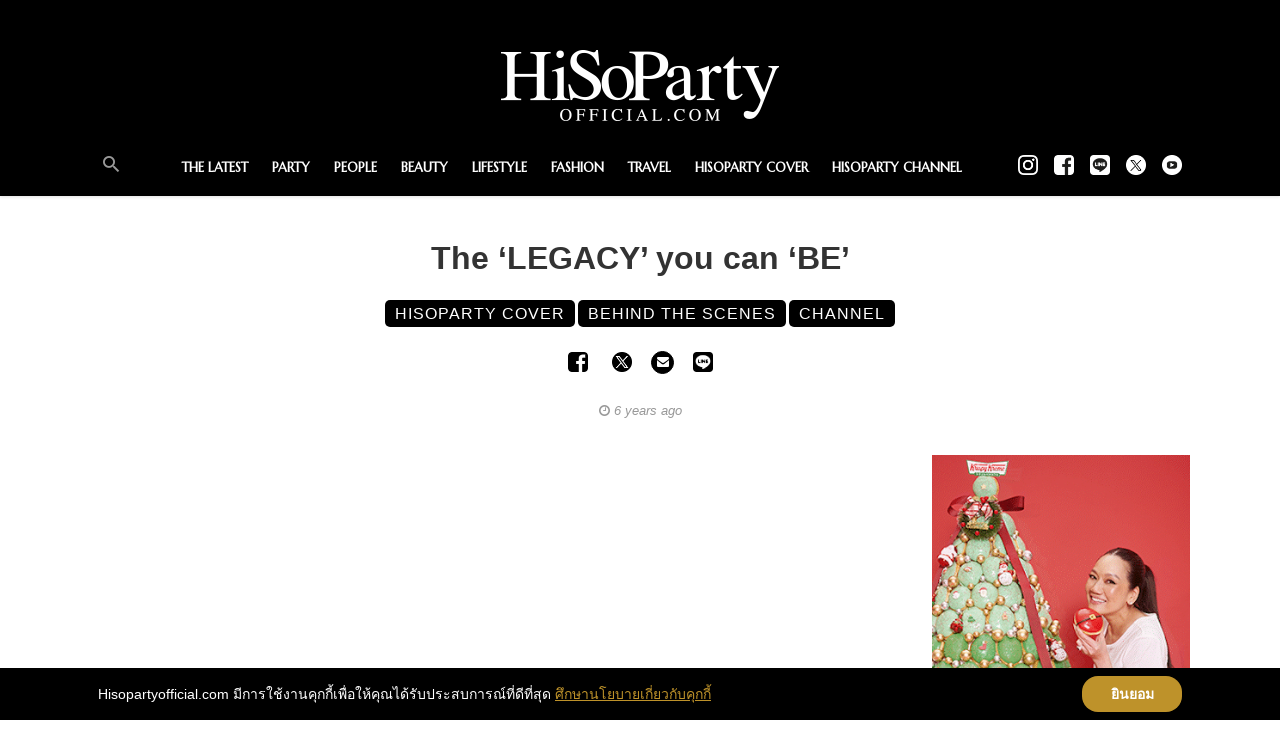

--- FILE ---
content_type: text/html; charset=UTF-8
request_url: https://hisopartyofficial.com/hisoparty-magazine/behind-the-scenes/the-legacy-you-can-be
body_size: 11649
content:
<!DOCTYPE html>
<html lang="en-US" xmlns="https://www.w3.org/1999/xhtml" xmlns:fb="https://ogp.me/ns/fb#">

<head>
	<!-- Google tag (gtag.js) -->
	<script async src="https://www.googletagmanager.com/gtag/js?id=G-DWDGVQFJB1"></script>
	<script>
		window.dataLayer = window.dataLayer || [];

		function gtag() {
			dataLayer.push(arguments);
		}
		gtag('js', new Date());

		gtag('config', 'G-DWDGVQFJB1');
	</script>
	<!-- Google tag (gtag.js) -->
	<meta charset="UTF-8">
	<meta name="viewport" content="width=device-width, initial-scale=1.0, maximum-scale=1.0, user-scalable=no">
	<meta name="csrf-param" content="_csrf">
    <meta name="csrf-token" content="MEoxN3Q2aFRVLlVCPUcQE0kwR1sYGzIFRTp7Uy16LgNaIWB8IVtfZw==">
	<title>The ‘LEGACY’ you can ‘BE’</title>
	<meta property="og:locale" content="th_TH">
<meta property="og:title" content="The ‘LEGACY’ you can ‘BE’">
<meta property="og:type" content="article">
<meta property="og:site_name" content="HiSoPartyOfficial.com">
<meta property="og:description" content="อันเนื่องมาจากปกครั้งนี้ได้จุดประกายขึ้นจากงานสุดเอ็กซ์คลูซีฟของคุณหนึ่ง-สุริยน ศรีอรทัยกุล กรรมการผู้จัดการ บริษัท บิวตี้ เจมส์ แฟคตอรี่ จำกัด ที่ได้เผยโฉมคอลเลกชั่นล่าสุดของกระเป๋าคริสตัลดีไซน์เก๋อย่าง Judith Leiber ภายใต้แรงบันดาลใจครั้งใหม่ที่คำนึงถึงแก่นแท้และจิตวิญญาณของผู้สวมใส่ ผ่านการผสมผสานความร่วมสมัยที่คงความคลาสสิกและสง่างามหรูหราอันเป็นเอกลักษณ์ตามแบบฉบับของแบรนด์">
<meta property="og:image" content="/backend/web/uploads/images/202004/1/6121/468970356b958f510d5220237c259477.jpg">
<meta property="og:url" content="https://hisopartyofficial.com/hisoparty-magazine/behind-the-scenes/the-legacy-you-can-be">
<meta property="fb:app_id" content="824973027544739">
<meta property="og:published_time" content="2020-04-01T13:37:27+0700">
<meta property="twitter:card" content="summary">
<meta property="twitter:title" content="The ‘LEGACY’ you can ‘BE’">
<meta property="twitter:description" content="อันเนื่องมาจากปกครั้งนี้ได้จุดประกายขึ้นจากงานสุดเอ็กซ์คลูซีฟของคุณหนึ่ง-สุริยน ศรีอรทัยกุล กรรมการผู้จัดการ บริษัท บิวตี้ เจมส์ แฟคตอรี่ จำกัด ที่ได้เผยโฉมคอลเลกชั่นล่าสุดของกระเป๋าคริสตัลดีไซน์เก๋อย่าง Judith Leiber ภายใต้แรงบันดาลใจครั้งใหม่ที่คำนึงถึงแก่นแท้และจิตวิญญาณของผู้สวมใส่ ผ่านการผสมผสานความร่วมสมัยที่คงความคลาสสิกและสง่างามหรูหราอันเป็นเอกลักษณ์ตามแบบฉบับของแบรนด์">
<meta property="twitter:image" content="/backend/web/uploads/images/202004/1/6121/468970356b958f510d5220237c259477.jpg">
<meta property="twitter:url" content="https://hisopartyofficial.com/hisoparty-magazine%2Fbehind-the-scenes%2Fthe-legacy-you-can-be">
<meta property="twitter:site" content="@hisoparty">
<meta name="description" content="อันเนื่องมาจากปกครั้งนี้ได้จุดประกายขึ้นจากงานสุดเอ็กซ์คลูซีฟของคุณหนึ่ง-สุริยน ศรีอรทัยกุล กรรมการผู้จัดการ บริษัท บิวตี้ เจมส์ แฟคตอรี่ จำกัด ที่ได้เผยโฉมคอลเลกชั่นล่าสุดของกระเป๋าคริสตัลดีไซน์เก๋อย่าง Judith Leiber ภายใต้แรงบันดาลใจครั้งใหม่ที่คำนึงถึงแก่นแท้และจิตวิญญาณของผู้สวมใส่ ผ่านการผสมผสานความร่วมสมัยที่คงความคลาสสิกและสง่างามหรูหราอันเป็นเอกลักษณ์ตามแบบฉบับของแบรนด์ | www.HiSoPartyOfficial.com">
<meta name="keyword" content="Behind The Scenes,Channel,Magazine,Judith Leiber,คุณแอน-อินทิรา ธนวิสุทธิ์,คุณหนึ่ง-สุริยน ศรีอรทัยกุล">
<link href="/css/site.css" rel="stylesheet">	<!-- Custom styles for this template -->
	<link type="text/css" rel="stylesheet" href="/assets/css/materialize.min.css" media="screen,projection" />
	<link rel="stylesheet" href="/assets/style.css?v=2">
	<link rel="stylesheet" type="text/css" href="/assets/css/slider-pro.min.css" media="screen" />
	<link type="text/css" rel="stylesheet" href="/assets/css/justifiedGallery.min.css">
	<link type="text/css" rel="stylesheet" href="/assets/css/magnific-popup.css">

	<link rel="stylesheet" href="https://maxcdn.bootstrapcdn.com/font-awesome/4.3.0/css/font-awesome.min.css">
	<link href='https://fonts.googleapis.com/css?family=Noto+Serif' rel='stylesheet' type='text/css'>

	<link rel="stylesheet" href="/assets/remodal/remodal.css">
	<link rel="stylesheet" href="/assets/remodal/remodal-default-theme.css?v=1">
	<link type="text/css" rel="stylesheet" href="/css/main.css?v=1.0">
	<link rel="shortcut icon" href="/assets/img/hisoparty.ico">
	<link href="https://fonts.googleapis.com/css?family=Kanit&display=swap" rel="stylesheet">
	<link href="https://fonts.googleapis.com/css2?family=Marcellus&family=Rozha+One&display=swap" rel="stylesheet">
	<link rel="stylesheet" href="/dist/css/styles.css">
	<!-- HTML5 shim and Respond.js for IE8 support of HTML5 elements and media queries -->
	<!--[if lt IE 9]>
	  <script src="https://oss.maxcdn.com/html5shiv/3.7.2/html5shiv.min.js"></script>
	  <script src="https://oss.maxcdn.com/respond/1.4.2/respond.min.js"></script>
	  <![endif]-->
	<noscript><a href="/" target="_blank"><img src="//sstatic1.histats.com/0.gif?3645680&101" alt="counters" border="0"></a></noscript>
	<!-- Histats.com  END  -->

	<script async src="https://pagead2.googlesyndication.com/pagead/js/adsbygoogle.js?client=ca-pub-8819518140127083"
		crossorigin="anonymous"></script>

</head>

<body>
			<style>
			.grey.lighten-4 {
				background-image: url(/backend/web/uploads/images/201606/3/null/7f66a00d60c9f746d7ce8e46a5a78abd.jpg);
				background-repeat: no-repeat;
				background-attachment: fixed;
				background-position: center;
			}
		</style>
		<style>
		@media only screen and (min-width : 993px) and (max-width : 1024px) {
			.row .col.l3 {
				width: 100% !important;
			}

			.row .col.l9 {
				width: 100% !important;
			}
		}
	</style>
		<!-- PRELOADER -->
	<!-- <div id="revLoader">
    <div class="preloader-cell">
        <div class="page-loading"></div>
    </div>
</div> -->
	<!-- /end PRELOADER -->

	<!-- TOP LINE WITH MENU -->
	<div class="top-line">
		<div class="container">
			<nav class="top-navigation"></nav>
		</div>
	</div>
	<!-- /end TOP LINE MENU -->
	<style>
@media only screen and (max-width: 450px) {
	.hiddenMobile {
	 	display:none !important;
	 }
}
@media only screen and (min-width: 450px) {
	.stickySearch{
	 	float: right !important;
	 }
}
#leaderboardAds p{
	    margin: 0px !important;
}
</style>
<div class="stickyTopNav">	
	        <nav class="rev-navigation center-align" data-menu-responsive="1200">
            <div class="open-menu" style="display: none;"> <i class="mdi-navigation-menu"></i> </div>
            <div class="left">
                <div class="">
					<a href="/"><img src="/assets/img/static/logo-dark.png"  width="240" class="responsive-img" alt="hisoparty"></a>
				</div>
            </div>
            <ul class="navlist" style="float: left;">
            	<li class=""> <a href="/latest">THE LATEST</a></li>
            	                            	<li class=" "><a href="/category/party">PARTY</a>
            		            	</li>
                
            	                            	<li class="menu-item-has-children "><a href="/category/people">PEOPLE</a>
            		            		<ul class="sub-menu">
            			                        <li> <a href="/category/editor's-pick">EDITOR'S PICK</a></li>
						                        <li> <a href="/category/exclusive-interview">EXCLUSIVE INTERVIEW</a></li>
						                        <li> <a href="/category/highly-sophisticated">HIGHLY SOPHISTICATED</a></li>
						                        <li> <a href="/category/hisopodcast">HiSoPodcast</a></li>
						                        <li> <a href="/category/in-focus">IN FOCUS</a></li>
						                        <li> <a href="/category/magic-number-by-game">MAGIC NUMBER BY GAME</a></li>
						                        <li> <a href="/category/my-world">MY WORLD</a></li>
						                    </ul>
                                	</li>
                
            	                            	<li class="menu-item-has-children "><a href="/category/beauty">BEAUTY</a>
            		            		<ul class="sub-menu">
            			                        <li> <a href="/category/beauty-guide">BEAUTY GUIDE</a></li>
						                        <li> <a href="/category/beauty-list">BEAUTY LIST</a></li>
						                        <li> <a href="/category/beauty-new-arrivals">BEAUTY NEW ARRIVALS</a></li>
						                        <li> <a href="/category/beauty-news-update">BEAUTY NEWS UPDATE</a></li>
						                        <li> <a href="/category/beauty-party">BEAUTY PARTY</a></li>
						                        <li> <a href="/category/beauty-trend-update">BEAUTY TREND UPDATE</a></li>
						                        <li> <a href="/category/well-being">WELL BEING</a></li>
						                    </ul>
                                	</li>
                
            	                            	<li class="menu-item-has-children "><a href="/category/lifestyle">LIFESTYLE</a>
            		            		<ul class="sub-menu">
            			                        <li> <a href="/category/cars">CARS</a></li>
						                        <li> <a href="/category/g.i.y-gourmet-it-yourself">G.I.Y GOURMET IT YOURSELF</a></li>
						                        <li> <a href="/category/gentlemen">GENTLEMEN</a></li>
						                        <li> <a href="/category/hiso-happening">HISO HAPPENING</a></li>
						                        <li> <a href="/category/hiso-tech">HISO TECH</a></li>
						                        <li> <a href="/category/hisoparty-entertainment">HISOPARTY ENTERTAINMENT</a></li>
						                        <li> <a href="/category/hisoparty-new-boutique">HISOPARTY NEW BOUTIQUE</a></li>
						                        <li> <a href="/category/hisoparty-report">HISOPARTY REPORT</a></li>
						                        <li> <a href="/category/the-element">The Element</a></li>
						                        <li> <a href="/category/where-to-dine">WHERE TO DINE</a></li>
						                    </ul>
                                	</li>
                
            	                            	<li class="menu-item-has-children "><a href="/category/fashion">FASHION</a>
            		            		<ul class="sub-menu">
            			                        <li> <a href="/category/behind-the-scenes">BEHIND THE SCENES</a></li>
						                        <li> <a href="/category/designer's-profile">DESIGNER'S PROFILE</a></li>
						                        <li> <a href="/category/fashion-shoot">FASHION SHOOT</a></li>
						                        <li> <a href="/category/fashion-update">FASHION UPDATE</a></li>
						                        <li> <a href="/category/shopping-guide">SHOPPING GUIDE</a></li>
						                        <li> <a href="/category/style">STYLE</a></li>
						                        <li> <a href="/category/watches-&-jewelry">WATCHES & JEWELRY</a></li>
						                    </ul>
                                	</li>
                
            	                            	<li class="menu-item-has-children "><a href="/category/travel">TRAVEL</a>
            		            		<ul class="sub-menu">
            			                        <li> <a href="/category/dream-destination">DREAM DESTINATION</a></li>
						                        <li> <a href="/category/dream-travel">DREAM TRAVEL</a></li>
						                        <li> <a href="/category/finest-destination">FINEST DESTINATION</a></li>
						                        <li> <a href="/category/hotel-happening-news">HOTEL HAPPENING NEWS</a></li>
						                    </ul>
                                	</li>
                
            	                
            	                <li class=""> <a href="/category/hisoparty-the-cover">HISOPARTY COVER</a></li>
                <li> <a href="https://www.youtube.com/hisopartyofficial" target="_blank">HISOPARTY CHANNEL</a></li>
            	                <li class="contactMenuMobile"> <a href="/contact">Contact</a></li>
            </ul>
            
            <div class="right stickySearch search-nav"> <i class="mdi-action-search search-toggle"></i>
                <div class="search-inner teal lighten-2">
                    <form id="search-form" action="/search/view" method="get">                        <div class="input-field">
                            <input id="search" type="search"  name="p" required>
                            <label for="search"><i class="mdi-action-search"></i></label>
                            <i class="mdi-navigation-close close-toggle"></i> </div>
                    </form>                </div>
            </div>
            <div class="right soc-networks hidden-xs hidden-sm hiddenMobile" style="display:none;">
                <ul class="list-inline">
                <li>
                        <a href="https://www.instagram.com/hisopartyofficial/" target="_blank">
                            <img src="/assets/img/icon/instagram.png"  width="20" alt="hisoparty instagram">
                        </a>
                    </li>
                    <li>
                        <a href="https://www.facebook.com/HISOPARTYOFFICIAL/" target="_blank">
                            <img src="/assets/img/icon/facebook.png"  width="20" alt="hisoparty facebook">
                        </a>
                    </li>
                    <li>
                        <a href="https://lin.ee/klFzC30" target="_blank">
                            <img src="/assets/img/icon/line.png"  width="20" alt="hisoparty line">
                        </a>
                    </li>    
                    
                    <li>
                        <a href="https://twitter.com/hisoparty" target="_blank">
                            <img src="/assets/img/icon/twitter.png"  width="20" alt="hisoparty twitter">
                        </a>
                    </li>
                    
                    <li>
                        <a href="https://www.youtube.com/hisopartyofficial" target="_blank">
                            <img src="/assets/img/icon/youtube.png"  width="20" alt="hisoparty youtube">
                        </a>
                    </li>
                    
                </ul>
            </div>
        </nav>
        	
</div>
<header class="header" style="margin-top:-1px !important;" id="header-web">
    <div class="headerBg"> 
        <!-- LOGO -->
        <div class="header-brand"> <a href="/"><img src="/assets/img/static/logo-dark.png"  height="70" class="responsive-img" alt="hisoparty"></a> </div>
        <!-- /end LOGO --> 
      </div>
      <div class="container">   
        <!-- MAIN MENU -->
                <nav class="rev-navigation center-align" data-menu-responsive="1200" id="navigation-menu">
            <div class="open-menu" style="display: none;"> <i class="mdi-navigation-menu"></i> </div>
            <ul class="navlist">
            	<li class=""> <a href="/latest">THE LATEST</a></li>

                                            	<li class=" "> <a href="/category/party">PARTY</a>
                                     </li>
                                                            	<li class="menu-item-has-children "> <a href="/category/people">PEOPLE</a>
                                         <ul class="sub-menu">
                                                <li> <a href="/category/editor's-pick">EDITOR'S PICK</a></li>
                                                <li> <a href="/category/exclusive-interview">EXCLUSIVE INTERVIEW</a></li>
                                                <li> <a href="/category/highly-sophisticated">HIGHLY SOPHISTICATED</a></li>
                                                <li> <a href="/category/hisopodcast">HiSoPodcast</a></li>
                                                <li> <a href="/category/in-focus">IN FOCUS</a></li>
                                                <li> <a href="/category/magic-number-by-game">MAGIC NUMBER BY GAME</a></li>
                                                <li> <a href="/category/my-world">MY WORLD</a></li>
                                            </ul>
                                    </li>
                                                            	<li class="menu-item-has-children "> <a href="/category/beauty">BEAUTY</a>
                                         <ul class="sub-menu">
                                                <li> <a href="/category/beauty-guide">BEAUTY GUIDE</a></li>
                                                <li> <a href="/category/beauty-list">BEAUTY LIST</a></li>
                                                <li> <a href="/category/beauty-new-arrivals">BEAUTY NEW ARRIVALS</a></li>
                                                <li> <a href="/category/beauty-news-update">BEAUTY NEWS UPDATE</a></li>
                                                <li> <a href="/category/beauty-party">BEAUTY PARTY</a></li>
                                                <li> <a href="/category/beauty-trend-update">BEAUTY TREND UPDATE</a></li>
                                                <li> <a href="/category/well-being">WELL BEING</a></li>
                                            </ul>
                                    </li>
                                                            	<li class="menu-item-has-children "> <a href="/category/lifestyle">LIFESTYLE</a>
                                         <ul class="sub-menu">
                                                <li> <a href="/category/cars">CARS</a></li>
                                                <li> <a href="/category/g.i.y-gourmet-it-yourself">G.I.Y GOURMET IT YOURSELF</a></li>
                                                <li> <a href="/category/gentlemen">GENTLEMEN</a></li>
                                                <li> <a href="/category/hiso-happening">HISO HAPPENING</a></li>
                                                <li> <a href="/category/hiso-tech">HISO TECH</a></li>
                                                <li> <a href="/category/hisoparty-entertainment">HISOPARTY ENTERTAINMENT</a></li>
                                                <li> <a href="/category/hisoparty-new-boutique">HISOPARTY NEW BOUTIQUE</a></li>
                                                <li> <a href="/category/hisoparty-report">HISOPARTY REPORT</a></li>
                                                <li> <a href="/category/the-element">The Element</a></li>
                                                <li> <a href="/category/where-to-dine">WHERE TO DINE</a></li>
                                            </ul>
                                    </li>
                                                            	<li class="menu-item-has-children "> <a href="/category/fashion">FASHION</a>
                                         <ul class="sub-menu">
                                                <li> <a href="/category/behind-the-scenes">BEHIND THE SCENES</a></li>
                                                <li> <a href="/category/designer's-profile">DESIGNER'S PROFILE</a></li>
                                                <li> <a href="/category/fashion-shoot">FASHION SHOOT</a></li>
                                                <li> <a href="/category/fashion-update">FASHION UPDATE</a></li>
                                                <li> <a href="/category/shopping-guide">SHOPPING GUIDE</a></li>
                                                <li> <a href="/category/style">STYLE</a></li>
                                                <li> <a href="/category/watches-&-jewelry">WATCHES & JEWELRY</a></li>
                                            </ul>
                                    </li>
                                                            	<li class="menu-item-has-children "> <a href="/category/travel">TRAVEL</a>
                                         <ul class="sub-menu">
                                                <li> <a href="/category/dream-destination">DREAM DESTINATION</a></li>
                                                <li> <a href="/category/dream-travel">DREAM TRAVEL</a></li>
                                                <li> <a href="/category/finest-destination">FINEST DESTINATION</a></li>
                                                <li> <a href="/category/hotel-happening-news">HOTEL HAPPENING NEWS</a></li>
                                            </ul>
                                    </li>
                                                                                <li class=""> <a href="/category/hisoparty-the-cover">HISOPARTY COVER</a></li>            
                <li> <a href="https://www.youtube.com/hisopartyofficial" target="_blank">HISOPARTY CHANNEL</a></li>
               
            	                <li class="contactMenuMobile"> <a href="/contact">Contact</a></li>
            </ul>
            <div class="left search-nav"> <i class="mdi-action-search search-toggle"></i>
                <div class="search-inner teal lighten-2">
                    <form id="search-form" action="/search/view" method="get">                        <div class="input-field">
                            <input id="search" type="search"  name="p" required>
                            <label for="search"><i class="mdi-action-search"></i></label>
                            <i class="mdi-navigation-close close-toggle"></i> </div>
                    </form>                </div>
            </div>
            <div class="right soc-networks">
                <ul class="list-inline">
                    <li>
                        <a href="https://www.instagram.com/hisopartyofficial/" target="_blank">
                            <img src="/assets/img/icon/instagram.png"  width="20" alt="hisoparty instagram">
                        </a>
                    </li>
                    <li>
                        <a href="https://www.facebook.com/HISOPARTYOFFICIAL/" target="_blank">
                            <img src="/assets/img/icon/facebook.png"  width="20" alt="hisoparty facebook">
                        </a>
                    </li>
                    <li>
                        <a href="https://lin.ee/klFzC30" target="_blank">
                            <img src="/assets/img/icon/line.png"  width="20" alt="hisoparty line">
                        </a>
                    </li>    
                    
                    <li>
                        <a href="https://twitter.com/hisoparty" target="_blank">
                            <img src="/assets/img/icon/twitter.png"  width="20" alt="hisoparty twitter">
                        </a>
                    </li>
                    
                    <li>
                        <a href="https://www.youtube.com/hisopartyofficial" target="_blank">
                            <img src="/assets/img/icon/youtube.png"  width="20" alt="hisoparty youtube">
                        </a>
                    </li>
                   
                </ul>
            </div>
        </nav>
                <!-- /end MAIN MENU --> 
        
    </div>
</header>
	<!-- <main class="main" style="padding-top:143px;"> -->
	<main class="main">
		<style>
	.no-padding {
		padding: 0 !important;
	}

	.no-margin {
		margin: 0 !important;
	}

	iframe {
		border: 0 !important;
	}

	.galleryTitle {
		margin-top: 24px;
	}

	.share-widget a {
		width: 30px !important;
		height: 30px !important;
		padding: 4px 5px !important;
		margin: 5px !important;
		text-align: center !important;
		display: inline-block;
	}

	.share-widget a i {
		color: #FFFFFF !important;
		text-align: center !important;
	}

	.share-widget .social-facebook {
		border: 1px solid #395b98 !important;
		border-radius: 50% !important;
		background-color: #395b98 !important;
	}

	.share-widget .social-twitter {
		border: 1px solid #000000 !important;
		border-radius: 50% !important;
		background-color: #000000 !important;
	}

	.share-widget .social-instragram {
		border: 1px solid #3674a3 !important;
		border-radius: 50% !important;
		background-color: #3674a3 !important;
	}

	.share-widget .social-youtube {
		border: 1px solid #d1322e !important;
		border-radius: 50% !important;
		background-color: #d1322e !important;
	}

	.share-widget .social-email {
		border: 1px solid #000000 !important;
		border-radius: 50% !important;
		background-color: #000000 !important;
		width: 23px !important;
		height: 23px !important;
		vertical-align: middle;
	}

	.share-widget .social-email i {
		font-size: 12px !important;
		vertical-align: top;
	}

	.share-widget .social-line {
		border: 1px solid #00ac00 !important;
		border-radius: 50% !important;
		background-color: #00ac00 !important;
	}

	.share-widget .social-pinterest {
		border: 1px solid #cb262c !important;
		border-radius: 50% !important;
		background-color: #cb262c !important;
		width: 30px !important;
		height: 30px !important;
		padding: 5px !important;
		margin: 5px !important;
		text-align: center !important;
	}

	.share-widget .social-google {
		border: 1px solid #cc3b5c !important;
		border-radius: 50% !important;
		background-color: #cc3b5c !important;
	}

	._3vtv {
		color: #FFFFFF !important;
	}

	.galleyPicture img {
		-webkit-animation: fadein 2s;
		/* Safari, Chrome and Opera > 12.1 */
		-moz-animation: fadein 2s;
		/* Firefox < 16 */
		-ms-animation: fadein 2s;
		/* Internet Explorer */
		-o-animation: fadein 2s;
		/* Opera < 12.1 */
		animation: fadein 2s;
	}

	@keyframes fadein {
		from {
			opacity: 0;
		}

		to {
			opacity: 1;
		}
	}

	/* Firefox < 16 */
	@-moz-keyframes fadein {
		from {
			opacity: 0;
		}

		to {
			opacity: 1;
		}
	}

	/* Safari, Chrome and Opera > 12.1 */
	@-webkit-keyframes fadein {
		from {
			opacity: 0;
		}

		to {
			opacity: 1;
		}
	}

	/* Internet Explorer */
	@-ms-keyframes fadein {
		from {
			opacity: 0;
		}

		to {
			opacity: 1;
		}
	}

	.sticky-footer-content {
		position: fixed;
		bottom: 0px;
		width: 100%;
		display: none;
	}

	.sticky-footer-content-row {
		display: table;
		width: 100%;
	}

	.sticky-footer-content-row .sticky-footer-content-col {
		display: table-cell;
		width: 25%;
		text-align: center;
		vertical-align: middle;
		height: 40px;
	}

	.sticky-footer-content .share-facebook {
		background-color: #395b98;
	}

	.sticky-footer-content .share-twitter {
		background-color: #000000;
	}

	.sticky-footer-content .share-line {
		background-color: #00ac00;
	}

	.sticky-footer-content .share-email {
		background-color: #e58b20;
	}

	.sticky-footer-content .share-google-plus {
		background-color: #cc3b5c;
	}

	.sticky-footer-content .share-pinterest {
		background-color: #cb262c;
	}
</style>

<!-- Load Facebook SDK for JavaScript -->
<div id="fb-root"></div>
<script>(function(d, s, id) {
var js, fjs = d.getElementsByTagName(s)[0];
if (d.getElementById(id)) return;
js = d.createElement(s); js.id = id;
js.src = "https://connect.facebook.net/en_US/sdk.js#xfbml=1&version=v3.0";
fjs.parentNode.insertBefore(js, fjs);
}(document, 'script', 'facebook-jssdk'));</script>

<section class="section grey lighten-4">
	<div class="container" style="background-color: #FFFFFF;padding-top:20px;">

		
		<div class="headline-content">
			<h1>The ‘LEGACY’ you can ‘BE’</h1>
			<div class="category-name"><a href="/category/hisoparty-cover"><h5>HISOPARTY COVER</h5></a> <span class="text-delimiter">,</span><a href="/category/behind-the-scenes"><h5>BEHIND THE SCENES</h5></a> <span class="text-delimiter">,</span><a href="/category/channel"><h5>CHANNEL</h5></a></div>
			<div class="btn-group btn-group-like share-widget">		

				<a class="fbShare" data-url="https://hisopartyofficial.com/hisoparty-magazine/behind-the-scenes/the-legacy-you-can-be" href="javascript:;">
					<img src="/assets/img/icon/facebook_btn.png" width="20" alt="hisoparty facebook">
				</a>

				<a href="https://twitter.com/intent/tweet?text=The ‘LEGACY’ you can ‘BE’ .. https://hisopartyofficial.com/hisoparty-magazine/behind-the-scenes/the-legacy-you-can-be" onclick="javascript:window.open(this.href, '', 'menubar=no,toolbar=no,resizable=yes,scrollbars=yes,height=600,width=600');return false;">
					<img src="/assets/img/icon/twitter_btn.png" width="25" alt="hisoparty twitter">
				</a>

				<a href="mailto:webmaster.hisoparty@gmail.com" target="_blank" class="social-email">
					<i class="fa fa-envelope"></i>
				</a>

				<a target="_blank" href="https://line.me/R/msg/text/?The ‘LEGACY’ you can ‘BE’ | HISOPARTYOFFICIAL.COM%0D%0Ahttps://hisopartyofficial.com/hisoparty-magazine/behind-the-scenes/the-legacy-you-can-be">
					<img src="/assets/img/icon/line_btn.png" width="21" alt="hisoparty line">
				</a>
			</div>
			<div class="category-date">
				<i class="fa fa-clock-o"></i> 6 years ago			</div>
		</div>



		<div class="row">
			<div class="col s12 m12 l9 contentDetail" id="6121">

				<div id="mainContent">
					<div class="main-content-data">
						
						<div class="content" style="padding-top:15px;">
														<div class="video-container"><iframe width="200" height="130" src="https://www.youtube.com/embed/kCqOWxEdM2Q?rel=0&amp;autoplay=1" frameborder="0"></iframe></div>
<p></p>
<p>อันเนื่องมาจากปกครั้งนี้ได้จุดประกายขึ้นจากงานสุดเอ็กซ์คลูซีฟของ<span style="color: #ff0000;"><strong>คุณหนึ่ง-สุริยน ศรีอรทัยกุล กรรมการผู้จัดการ บริษัท บิวตี้ เจมส์ แฟคตอรี่ จำกัด</strong></span> ที่ได้เผยโฉมคอลเลกชั่นล่าสุดของกระเป๋าคริสตัลดีไซน์เก๋อย่าง <span style="color: #ff0000;"><strong>Judith Leiber</strong> </span>ภายใต้แรงบันดาลใจครั้งใหม่ที่คำนึงถึงแก่นแท้และจิตวิญญาณของผู้สวมใส่ ผ่านการผสมผสานความร่วมสมัยที่คงความคลาสสิกและสง่างามหรูหราอันเป็นเอกลักษณ์ตามแบบฉบับของแบรนด์</p>
<p>และถือเป็นเกียรติอย่างยิ่งสำหรับทาง <span style="color: #ff0000;"><strong>HISOPARTY</strong></span> ที่ได้รับเกียรติจาก<span style="color: #ff0000;"><strong>คุณแอน-อินทิรา ธนวิสุทธิ์</strong> </span>มาเป็นผู้เผยโฉมคอลเลกชั่นผ่านปกไฮโซปาร์ตี้</p>
<p><img src="https://www.hisopartyofficial.com/backend/web/uploads/images/202004/1/6121/cf93ba618b3f607d59a133e8ef1c8e73.jpg" data-imgid="xxy216157yxx" /></p>
<p><img src="https://www.hisopartyofficial.com/backend/web/uploads/images/202004/1/6121/2b219bbbded2bf9f5cffe042692c9ff4.jpg" data-imgid="xxy216156yxx" /></p>
<p><img src="https://www.hisopartyofficial.com/backend/web/uploads/images/202004/1/6121/fc19d03eaa448ab75f541e76564d9f41.jpg" data-imgid="xxy216158yxx" /></p>
<p><img src="https://www.hisopartyofficial.com/backend/web/uploads/images/202004/1/6121/0bfb23af1a3185a95f0b3bae84cfab85.jpg" data-imgid="xxy216159yxx" /></p>
<p><img src="https://www.hisopartyofficial.com/backend/web/uploads/images/202004/1/6121/71c4c8bbf250272f304ba57a8cea9926.jpg" data-imgid="xxy216160yxx" /></p>
<p><img src="https://www.hisopartyofficial.com/backend/web/uploads/images/202004/1/6121/c1370eb82e6b76afa7ef6b11c82265a4.jpg" data-imgid="xxy216184yxx" /></p>
<p><img src="https://www.hisopartyofficial.com/backend/web/uploads/images/202004/1/6121/2447f060197ba27f5265542f07c0f518.jpg" data-imgid="xxy216183yxx" /></p>
<p><img src="https://www.hisopartyofficial.com/backend/web/uploads/images/202004/1/6121/360870aaa21b66f9b727e17a0a724664.jpg" data-imgid="xxy216180yxx" /></p>
<p><img src="https://www.hisopartyofficial.com/backend/web/uploads/images/202004/1/6121/14eb5958f595dc2046ed3b629f0a3833.jpg" data-imgid="xxy216182yxx" /></p>
<p><img src="https://www.hisopartyofficial.com/backend/web/uploads/images/202004/1/6121/f8d96b99a3fea0bd3b5efa3d30f86455.jpg" data-imgid="xxy216181yxx" /></p>
<p><img src="https://www.hisopartyofficial.com/backend/web/uploads/images/202004/1/6121/d659c187fb8e5f212bcd03c1bebe855c.jpg" data-imgid="xxy216185yxx" /></p>
<p><img src="https://www.hisopartyofficial.com/backend/web/uploads/images/202004/1/6121/f91544bca08ec84a2363742f8585d046.jpg" data-imgid="xxy216186yxx" /></p>
<p><img src="https://www.hisopartyofficial.com/backend/web/uploads/images/202004/1/6121/cb2c8f19af74899a321c9afe67e548bd.jpg" data-imgid="xxy216189yxx" /></p>
<p><img src="https://www.hisopartyofficial.com/backend/web/uploads/images/202004/1/6121/61d82fe6773557b7f3d5dd6bb3fd5c47.jpg" data-imgid="xxy216187yxx" /></p>
<p><img src="https://www.hisopartyofficial.com/backend/web/uploads/images/202004/1/6121/59ad85df3894ee2bf92e245270b6d728.jpg" data-imgid="xxy216188yxx" /></p>
<p><img src="https://www.hisopartyofficial.com/backend/web/uploads/images/202004/1/6121/295125170bfa31eedab6a0904e3bf8ad.jpg" data-imgid="xxy216191yxx" /></p>
<p><img src="https://www.hisopartyofficial.com/backend/web/uploads/images/202004/1/6121/4345bede52f3995595d290e6984657da.jpg" data-imgid="xxy216193yxx" /></p>
<p><img src="https://www.hisopartyofficial.com/backend/web/uploads/images/202004/1/6121/80d22b56387360f279440177aabed088.jpg" data-imgid="xxy216190yxx" /></p>
<p><img src="https://www.hisopartyofficial.com/backend/web/uploads/images/202004/1/6121/ee75294ef83734c3b1ff5f56b8df55cb.jpg" data-imgid="xxy216192yxx" /></p>
																																				<span>Author By : K_wondrous</span><br>
														


						</div>
					</div>


					<div class="post-data">
						<div class="row-table" style="margin-bottom: 15px;">

															<div class="col-meta" style="text-transform: uppercase !important;">
									<i class="fa fa-tag"></i> Tag :
																			<a href="/search/view?p=Behind+The+Scenes" class="tagContent">Behind The Scenes</a> ,																			<a href="/search/view?p=Channel" class="tagContent">Channel</a> ,																			<a href="/search/view?p=Magazine" class="tagContent">Magazine</a> ,																			<a href="/search/view?p=Judith+Leiber" class="tagContent">Judith Leiber</a> ,																			<a href="/search/view?p=%E0%B8%84%E0%B8%B8%E0%B8%93%E0%B9%81%E0%B8%AD%E0%B8%99-%E0%B8%AD%E0%B8%B4%E0%B8%99%E0%B8%97%E0%B8%B4%E0%B8%A3%E0%B8%B2+%E0%B8%98%E0%B8%99%E0%B8%A7%E0%B8%B4%E0%B8%AA%E0%B8%B8%E0%B8%97%E0%B8%98%E0%B8%B4%E0%B9%8C" class="tagContent">คุณแอน-อินทิรา ธนวิสุทธิ์</a> ,																			<a href="/search/view?p=%E0%B8%84%E0%B8%B8%E0%B8%93%E0%B8%AB%E0%B8%99%E0%B8%B6%E0%B9%88%E0%B8%87-%E0%B8%AA%E0%B8%B8%E0%B8%A3%E0%B8%B4%E0%B8%A2%E0%B8%99+%E0%B8%A8%E0%B8%A3%E0%B8%B5%E0%B8%AD%E0%B8%A3%E0%B8%97%E0%B8%B1%E0%B8%A2%E0%B8%81%E0%B8%B8%E0%B8%A5" class="tagContent">คุณหนึ่ง-สุริยน ศรีอรทัยกุล</a>																	</div>
														<hr class="rev-hr">
							<div class="col-meta"> <span class="post-data-like">SHARE </span>&#160;&#160;&#160;
								<div class="btn-group btn-group-like share-widget">
									<a class="fbShare" data-url="https://hisopartyofficial.com/hisoparty-magazine/behind-the-scenes/the-legacy-you-can-be">
										<img src="/assets/img/icon/facebook_btn.png" width="20" alt="hisoparty facebook">
									</a>
									<a href="https://twitter.com/intent/tweet?text=The ‘LEGACY’ you can ‘BE’ .. https://hisopartyofficial.com/hisoparty-magazine/behind-the-scenes/the-legacy-you-can-be" onclick="javascript:window.open(this.href, '', 'menubar=no,toolbar=no,resizable=yes,scrollbars=yes,height=600,width=600');return false;">
										<img src="/assets/img/icon/twitter_btn.png" width="25" alt="hisoparty twitter">
									</a>
									<a href="mailto:webmaster.hisoparty@gmail.com" target="_blank">
										<i class="fa fa-envelope-o" style="color: #000000 !important;"></i>
									</a>
									<a target="_blank" href="https://line.me/R/msg/text/?The ‘LEGACY’ you can ‘BE’ | HISOPARTYOFFICIAL.COM%0D%0Ahttps://hisopartyofficial.com/hisoparty-magazine/behind-the-scenes/the-legacy-you-can-be">
										<img src="/assets/img/icon/line_btn.png" width="21" alt="hisoparty line">
									</a>
								</div>
							</div>
						</div>

						
						

													<section class='related-section'>
								<div class="title-under">
									<div class="titled-div">Latest Content</div>
								</div>
																<div class="row">
																			<div class="col s12 m4 l4">
											<div class="post-item post-item-transparent post-item-sm">
												<div class="thumbnail-wrap">
													<a href="/content/ดวงชะตาประจำราศีของราศีต่างๆ-ในปี-2569-ราศีเมษ-ราศีกันย์">
														<img src="https://www.hisopartyofficial.com/backend/web/uploads/images/202601/1/14338/cf71ea72698161db2ab85f0f790049a5.jpg">													</a>
												</div>
												<div class="caption">
													<h4><a href="/content/ดวงชะตาประจำราศีของราศีต่างๆ-ในปี-2569-ราศีเมษ-ราศีกันย์">ดวงชะตาประจำราศีของราศีต่างๆ ในปี 2569 (ราศีเมษ - ราศีกันย์)</a></h4>
													<div class="caption-date">16 มกราคม 2569</div>
												</div>
											</div>
										</div>
																			<div class="col s12 m4 l4">
											<div class="post-item post-item-transparent post-item-sm">
												<div class="thumbnail-wrap">
													<a href="/content/loro-piana-at-iconsiam-spring-summer-2026">
														<img src="https://www.hisopartyofficial.com/backend/web/uploads/images/202601/1/14337/a038dcbbf32efc48af7b09dfb71e7ee3.jpg">													</a>
												</div>
												<div class="caption">
													<h4><a href="/content/loro-piana-at-iconsiam-spring-summer-2026">Loro Piana เฉลิมฉลองการเปิดบูติกแห่งใหม่ที่ ICONSIAM พร้อมนำเสนอคอลเลกชัน Spring/Summer 2026</a></h4>
													<div class="caption-date">16 มกราคม 2569</div>
												</div>
											</div>
										</div>
																			<div class="col s12 m4 l4">
											<div class="post-item post-item-transparent post-item-sm">
												<div class="thumbnail-wrap">
													<a href="/content/cps-denim-rebellion-2026">
														<img src="https://www.hisopartyofficial.com/backend/web/uploads/images/202601/1/14336/83ace27c0d84f9474a09cf4a8ee4483f.jpg">													</a>
												</div>
												<div class="caption">
													<h4><a href="/content/cps-denim-rebellion-2026">งานเปิดตัว ‘C  P  S Denim Rebellion’ คอลลาบอเรชั่นสุดขบถ ฉีกกรอบเดนิมดีไซน์ รังสรรค์ผ่านความเท่ของศิลปินดัง</a></h4>
													<div class="caption-date">16 มกราคม 2569</div>
												</div>
											</div>
										</div>
																	</div>

																										<div class="row">
																					<div class="col s12 m4 l4">
												<div class="post-item post-item-transparent post-item-sm">
													<div class="thumbnail-wrap">
														<a href="/content/gentle-monster-2026-bouquet-collection-immersive-pop-up-the-emquartier">
															<img src="https://www.hisopartyofficial.com/backend/web/uploads/images/202601/1/14335/cc85121d7404b813b1482897842ed3f9.jpg">														</a>
													</div>
													<div class="caption">
														<h4><a href="/content/gentle-monster-2026-bouquet-collection-immersive-pop-up-the-emquartier">GENTLE MONSTER เปิดตัว 2026 Bouquet Collection ผลงานใหม่ล่าสุด พร้อมเผยโฉม Immersive Pop-Up ณ สาขา The EmQuartier</a></h4>
														<div class="caption-date">16 มกราคม 2569</div>
													</div>
												</div>
											</div>
																					<div class="col s12 m4 l4">
												<div class="post-item post-item-transparent post-item-sm">
													<div class="thumbnail-wrap">
														<a href="/content/balmain-hair-locks-of-love-2026">
															<img src="https://www.hisopartyofficial.com/backend/web/uploads/images/202601/1/14334/d8b11374fa441da1275dd25a3b2e82a3.jpg">														</a>
													</div>
													<div class="caption">
														<h4><a href="/content/balmain-hair-locks-of-love-2026">BALMAIN HAIR เปิดตัวคอลเลกชัน ‘LOCKS OF LOVE’ ถ่ายทอดศิลปะแห่งเส้นผมและแฟชั่นรับปี 2026</a></h4>
														<div class="caption-date">16 มกราคม 2569</div>
													</div>
												</div>
											</div>
																					<div class="col s12 m4 l4">
												<div class="post-item post-item-transparent post-item-sm">
													<div class="thumbnail-wrap">
														<a href="/content/savio-gastro-series-chef-willy-trullas-moreno-at-chatrium-grandbangkok">
															<img src="https://www.hisopartyofficial.com/backend/web/uploads/images/202601/1/14333/0f2c93a404cc8ff556eb355d26c858b6.jpg">														</a>
													</div>
													<div class="caption">
														<h4><a href="/content/savio-gastro-series-chef-willy-trullas-moreno-at-chatrium-grandbangkok">‘Savio Gastro Series’ กับค่ำคืนพิเศษของ Chef Willy Trullàs Moreno ที่ ชาเทรียม แกรนด์ กรุงเทพฯ</a></h4>
														<div class="caption-date">16 มกราคม 2569</div>
													</div>
												</div>
											</div>
																			</div>
								

							</section>

											</div>

				</div>
			</div>
			<!--SIDEBAR -->
			<div class="col s12 m12 l3 rev-sidebar" id="asideContent">
				<aside id="asideContent" style="position: relative;">
										<div class="clearFix" style="margin-top: 15px;"></div>
					<div class="widget-item" style="text-align: center;">
	<p><a href="https://www.hisopartyofficial.com/special/editor-s-note" title="EDITOR'S NOTE" target="_blank"><img src="https://www.hisopartyofficial.com/backend/web/uploads/images/202512/5/247/9be54bd98e22198eed503d43bab18df8.gif" data-imgid="xxy470321yxx" /></a></p>
<p><a href="https://www.hisopartyofficial.com/EoS5eQeSPG?openExternalBrowser=1" title="Art Dental Studio" target="_blank"><img src="https://www.hisopartyofficial.com/backend/web/uploads/images/202512/5/247/e09456bcf56c62e407aa9b2db3451580.jpg" data-imgid="xxy471196yxx" /></a></p>	</div>
   					<!-- <div class="clearFix" style="margin-top: 15px;"></div> -->
										<div class="clearFix" style="margin-top: 15px;"></div>

					<div class="show-on-mobile" style="text-align: center;">
						   						<div class="clearFix"></div>
					</div>
					<!-- <div class="clearFix" style="margin-top: 15px;"></div> -->


					<div class="stickyBlock" style="text-align: center;width: 100%;">
						<div class="stickyWidget">
							   							<div class="clearFix"></div>
							
						</div>
					</div>
				</aside>
			</div>



		</div>
	</div>
</section>
<div class="remodal no-padding" data-remodal-id="gallery" data-remodal-options='{ "hashTracking": false }'>
	<button data-remodal-action="close" class="remodal-close" aria-label="Close"></button>
	<div class="row no-margin">
		<div class="col s12 m12 l9 no-padding">

			<div style="position: relative;">
				<div class="galleyPicture">

				</div>
				<a href="javascript:;" class="navigationGallery prevGalleryButton" data-command="prev"><i class="fa fa-angle-left"></i></a>
				<a href="javascript:;" class="navigationGallery nextGalleryButton" data-command="next"><i class="fa fa-angle-right"></i></a>
			</div>
			<div class="clearFix"></div>
		</div>

		<div class="col s12 m12 l3 galleryDescription" data-orderno="" data-id="">
			<h3 class="galleryTitle" id="modal1Title"></h3>
			<p id="modal1Desc" class="galleryDesc">

			</p>

			<p class="eventAddress">

			</p>

			<p class="eventTime">

			</p>
			<div style="clear: both;"></div>
			<div class="navGallery">
				<div class="prevImg" style="width:30%;float:left;">

				</div>
				<div class="pageGallery" style="width:40%;float:left;text-align: center;">
					<span class="video-icon-post btn-floating btn-large waves-effect waves-light navigationGallery" data-command="prev"><i class="fa fa-angle-left"></i></span>
					<span class="video-icon-post btn-floating btn-large waves-effect waves-light navigationGallery" data-command="next"><i class="fa fa-angle-right"></i></span><br><br>
					<span class="numberPage"> <span class="currentNo"></span> / <span class="totalNo"></span></span>
				</div>
				<div class="nextImg" style="width:30%;float:left;">

				</div>
			</div>
			<div style="clear: both;"></div>

			<div class="clearFix" style="margin-top: 15px;"></div>
			<div class="col-meta" style="text-align: center !important;"> <span class="post-data-like">SHARE </span>&#160;&#160;&#160;
				<div class="btn-group btn-group-like share-widget">

					<script>
						function fbs_click(TheImg) {
							u = $('.galleyPicture').find('img').attr('src');
							t = TheImg.getAttribute('alt');
							window.open('https://www.facebook.com/sharer.php?u=' + encodeURIComponent(u) + '&t=' + encodeURIComponent(t), 'sharer', 'toolbar=0,status=0,width=626,height=436');
							return false;
						}
					</script>
										<a class="fbShare" onclick="fbs_click(this)">
						<img src="/assets/img/icon/facebook_btn.png" width="23" alt="hisoparty facebook">
					</a>

					<script>
						function twitter_click(TheImg) {
							u = $('.galleyPicture').find('img').attr('src');
							t = TheImg.getAttribute('alt');
							window.open('https://twitter.com/intent/tweet?text=The ‘LEGACY’ you can ‘BE’ .. https://hisopartyofficial.com/hisoparty-magazine/behind-the-scenes/the-legacy-you-can-be', 'sharer', 'toolbar=0,status=0,width=626,height=436');
							return false;
						}
					</script>

					<a onclick="twitter_click(this)">
						<img src="/assets/img/icon/twitter_btn.png" width="25" alt="hisoparty twitter">
					</a>


					<a href="mailto:webmaster.hisoparty@gmail.com" target="_blank" class="social-email"><i class="fa fa-envelope" style="color: #d61627;"></i></a>

					<script>
						function line_click(TheImg) {
							u = $('.galleyPicture').find('img').attr('src');
							t = TheImg.getAttribute('alt');
							window.open('https://line.me/R/msg/text/?The ‘LEGACY’ you can ‘BE’ | HISOPARTYOFFICIAL.COM%0D%0A' + encodeURIComponent(u), 'sharer', 'toolbar=0,status=0,width=626,height=436');
							return false;
						}
					</script>

					<a onclick="line_click(this)">
						<img src="/assets/img/icon/line_btn.png" width="25" alt="hisoparty line">
					</a>
									</div>
			</div>
			<div class="clearFix" style="margin-top: 15px;"></div>

			<div class="highlightBanner" style="text-align:center;">
															<div class="widget-item bannerGallery"><p><a href="https://shop.line.me/@hisoparty/" title="HISOPARTYOFFICIAL" target="_blank"><img src="https://www.hisopartyofficial.com/backend/web/uploads/images/202512/5/89/60f80eb0d328967df90be81d29b6f450.jpg" data-imgid="xxy470751yxx" /></a></p></div>					
							</div>
		</div>

	</div>


</div>
<div class="sticky-footer-content">
	<div class="sticky-footer-content-row">
		<a class="sticky-footer-content-col share-facebook" data-url="https://hisopartyofficial.com/hisoparty-magazine/behind-the-scenes/the-legacy-you-can-be" href="https://www.facebook.com/sharer.php?u=https://hisopartyofficial.com/hisoparty-magazine/behind-the-scenes/the-legacy-you-can-be" onclick="javascript:window.open(this.href, '', 'menubar=no,toolbar=no,resizable=yes,scrollbars=yes,height=600,width=600');return false;">
			<i class='fa fa-facebook' style="color: #ffffff !important;"></i>
		</a>
		<a class="sticky-footer-content-col share-twitter" href="https://twitter.com/intent/tweet?text=The ‘LEGACY’ you can ‘BE’ .. https://hisopartyofficial.com/hisoparty-magazine/behind-the-scenes/the-legacy-you-can-be" data-url="https://hisopartyofficial.com/hisoparty-magazine/behind-the-scenes/the-legacy-you-can-be" onclick="javascript:window.open(this.href, '', 'menubar=no,toolbar=no,resizable=yes,scrollbars=yes,height=600,width=600');return false;">
			<img src="/assets/img/icon/twitter_btn.png" width="25" alt="hisoparty twitter">
		</a>
		<a class="sticky-footer-content-col share-line" target="_blank" href="https://line.me/R/msg/text/?The ‘LEGACY’ you can ‘BE’ | HISOPARTYOFFICIAL.COM%0D%0Ahttps://hisopartyofficial.com/hisoparty-magazine/behind-the-scenes/the-legacy-you-can-be">
			<img src="/assets/img/icon-line.png" width="20" alt="share line">
		</a>
		<a class="sticky-footer-content-col share-email" href="mailto:webmaster.hisoparty@gmail.com" onclick="javascript:window.open(this.href, '', 'menubar=no,toolbar=no,resizable=yes,scrollbars=yes,height=600,width=600');return false;">
			<i class="fa fa-envelope-o" style="color: #ffffff;"></i>
		</a>
	</div>
</div>

<script src="/assets/js/stickyWidget.js?v=1"></script>
<script src="/assets/js/stickyFooter.js?v=1"></script>

		<!-- modal -->
	</main>
	<!-- /.main -->

	<footer class="footer" style="background-color: #000000;">
    <section class="section" style="padding-top:30px;">
        <div class="container">
            <div class="row">
                <div class="col s12 m4 l4" style="text-align:center;"> 
                	<a href="/" class="footer-brand">
                		<img src="/assets/img/static/logo-dark.png" width="500" class="responsive-img" alt="HISOPARTY">
                	</a>
                </div>
                <div class="col s12 m5 l5">
                	                    <div class="row">
                        <div class="col s6">
                            <ul class="footer-list">
                            	                            	                                <li><a href="/category/party">PARTY</a></li>
                                                                <li><a href="/category/people">PEOPLE</a></li>
                                                                <li><a href="/category/beauty">BEAUTY</a></li>
                                                                <li><a href="/category/lifestyle">LIFESTYLE</a></li>
                                                                <li><a href="/category/fashion">FASHION</a></li>
                                                                <li><a href="/category/travel">TRAVEL</a></li>
                                                                <li><a href="/category/channel">CHANNEL</a></li>
                                								                            </ul>
                        </div>
                        <div class="col s6">
                            <ul class="footer-list">
                                <li><a href="/">Home</a></li>
                                <li><a href="https://www.instagram.com/hisopartyofficial/">Instragram</a></li>
                                <li><a href="/contact">Contact</a></li>
                                <li><a href="/eletter">E-Letter</a></li>
                            </ul>
                        </div>
                    </div>
                                    </div>
                <div class="col s12 m3 l3">
                    <ul class="list-inline soc-networks" style="padding-bottom:50px;">
                    <li><a href="https://www.instagram.com/hisopartyofficial/" target="_blank"><i class="fa fa-instagram" style="color:#ffffff;"></i></a></li>
                        <li><a href="https://www.facebook.com/HISOPARTYOFFICIAL/" target="_blank"><i class="fa fa-facebook" style="color: #ffffff;"></i></a></li>
	                    <li><a href="https://line.me/R/ti/p/%40jwp5205p" target="_blank"><img src="/assets/img/icon-line.png" width="20" alt="share line"></a></li>
	                    <li><a href="https://www.youtube.com/hisopartyofficial" target="_blank"><i class="fa fa-youtube" style="color: #ffffff;"></i></a></li>
                        <li><a href="https://twitter.com/hisoparty" target="_blank"><i class="fa fa-twitter" style="color: #ffffff !important;"></i></a></li>
                    </ul>
                </div>
            </div>
        </div>
    </section>
</footer>
	<div class="consent-cookie">
    <div class="container">
        <div class="consent-cookie-badge">
            <div class="label">
                Hisopartyofficial.com มีการใช้งานคุกกี้เพื่อให้คุณได้รับประสบการณ์ที่ดีที่สุด
                <a href="/cookies">ศึกษานโยบายเกี่ยวกับคุกกี้</a>
            </div>
            <div class="cta">
                <a id="accept-consent-cookie" href="javascript:;">ยินยอม</a>
            </div>
        </div>

    </div>

</div>
	<!-- <script type="text/javascript" src="https://ajax.googleapis.com/ajax/libs/jquery/1.11.2/jquery.min.js"></script>  -->
	<script type="text/javascript" src="/assets/js/jquery-main.min.js"></script>

	<script type="text/javascript" src="/assets/js/jquery.touchSwipe.min.js"></script>
	<!-- Placed at the end of the document so the pages load faster -->
	<script type="text/javascript" src="/assets/js/materialize.min.js"></script>


	<script type="text/javascript" src="/assets/js/vendor/scooch.js"></script>

	<script type="text/javascript" src="/assets/flexslider/demo.js"></script>
	<script type="text/javascript" src="/assets/flexslider/jquery.easing.js"></script>
	<script type="text/javascript" src="/assets/flexslider/jquery.flexslider.js"></script>
	<script type="text/javascript" src="/assets/flexslider/jquery.mousewheel.js"></script>
	<script type="text/javascript" src="/assets/js/jquery.sliderPro.min.js"></script>


	<script type="text/javascript" src="/assets/js/main.js"></script>

	<script type="text/javascript" src="/assets/js/vendor/imagesloaded.pkgd.min.js"></script>

	<script type="text/javascript" src="/assets/js/vendor/magnific.js"></script>

	<script type="text/javascript" src="/assets/js/vendor/jquery.justifiedGallery.min.js"></script>

	<script type="text/javascript" src="/assets/js/vendor/masonry.pkgd.min.js"></script>
	<script type="text/javascript" src="/assets/js/vendor/jquery.infinitescroll.min.js"></script>
	<script src="/assets/remodal/remodal.js"></script>
	<script src="/assets/js/stickyTopnav.js?v=3.1"></script>
	<!-- Modal example -->

	<script type="text/javascript">
		$(document).ready(function($) {
			$('#example1').sliderPro({
				width: 960,
				height: 500,
				arrows: true,
				buttons: false,
				forceSize: 'fullWidth',
				autoHeight: true,
				waitForLayers: true,
				autoplay: false,
				autoScaleLayers: false,
				breakpoints: {
					500: {
						thumbnailWidth: 120,
						thumbnailHeight: 50
					}
				}
			});

			$('.swiperContent').sliderPro({
				width: '100%',
				// height: 500,
				arrows: true,
				fadeArrows: false,
				buttons: false,
				autoplay: false,
				autoplayDelay: 5000,
				// forceSize: 'fullWidth',
				autoHeight: true,
				waitForLayers: true,
				// autoplay: false,
				autoScaleLayers: false,
				breakpoints: {
					500: {
						thumbnailWidth: 120,
						thumbnailHeight: 50
					}
				}
			});

			$('.swiperContent2').sliderPro({
				width: '100%',
				// height: 500,
				arrows: true,
				buttons: false,
				autoplay: true,
				autoplayDelay: 5000,
				// forceSize: 'fullWidth',
				autoHeight: true,
				waitForLayers: true,
				// autoplay: false,
				autoScaleLayers: false,
				breakpoints: {
					500: {
						thumbnailWidth: 120,
						thumbnailHeight: 50
					}
				}
			});

			$('.swiperGallery').sliderPro({
				width: '100%',
				arrows: true,
				// fadeArrows: false,
				buttons: false,
				autoplay: false,
				autoplayDelay: 2000,
				autoHeight: true,
				waitForLayers: true,
				autoScaleLayers: false,
				breakpoints: {
					500: {
						thumbnailWidth: 120,
						thumbnailHeight: 50
					}
				}
			});

			$('.swiperVideo').sliderPro({
				width: '100%',
				forceSize: 'fullWidth',
				fade: true,
				// updateHash: true,
				arrows: true,
				buttons: false,
				waitForLayers: true,
				thumbnailWidth: 200,
				thumbnailHeight: 150,
				thumbnailPointer: true,
				autoHeight: true,
				autoplay: false,
				autoScaleLayers: false,
				breakpoints: {
					500: {
						thumbnailWidth: 120,
						thumbnailHeight: 100
					}
				}
			});

		});
	</script>

	<script>
		$(document).on('opening', '.remodal', function() {
			console.log('opening');
		});

		$(document).on('opened', '.remodal', function() {
			console.log('opened');
		});

		$(document).on('closing', '.remodal', function(e) {
			console.log('closing' + (e.reason ? ', reason: ' + e.reason : ''));
		});

		$(document).on('closed', '.remodal', function(e) {
			console.log('closed' + (e.reason ? ', reason: ' + e.reason : ''));
		});

		$(document).on('confirmation', '.remodal', function() {
			console.log('confirmation');
		});

		$(document).on('cancellation', '.remodal', function() {
			console.log('cancellation');
		});

		$('[data-remodal-id=modal2]').remodal({
			modifier: 'with-red-theme'
		});
	</script>
	<div id="fb-root"></div>
	<script>
		(function(d, s, id) {
			var js, fjs = d.getElementsByTagName(s)[0];
			if (d.getElementById(id)) return;
			js = d.createElement(s);
			js.id = id;
			js.src = "//connect.facebook.net/th_TH/sdk.js#xfbml=1&version=v2.5&appId=824973027544739";
			fjs.parentNode.insertBefore(js, fjs);
		}(document, 'script', 'facebook-jssdk'));
	</script>

	<script>
		! function(d, s, id) {
			var js, fjs = d.getElementsByTagName(s)[0],
				p = /^http:/.test(d.location) ? 'http' : 'https';
			if (!d.getElementById(id)) {
				js = d.createElement(s);
				js.id = id;
				js.src = p + '://platform.twitter.com/widgets.js';
				fjs.parentNode.insertBefore(js, fjs);
			}
		}(document, 'script', 'twitter-wjs');
	</script>

	<script>
		function getCookie(cname) {
			var name = cname + "=";
			var ca = document.cookie.split(';');
			for (var i = 0; i < ca.length; i++) {
				var c = ca[i];
				while (c.charAt(0) == ' ') {
					c = c.substring(1);
				}
				if (c.indexOf(name) == 0) {
					return c.substring(name.length, c.length);
				}
			}
			return "";
		}

		function setCookie(cname, cvalue, exdays) {
			var d = new Date();
			console.log(exdays)
			d.setTime(d.getTime() + (exdays * 60 * 60 * 1000));
			var expires = "expires=" + d.toUTCString();
			document.cookie = cname + "=" + cvalue + "; " + expires;
		}
	</script>

	<script src="https://apis.google.com/js/platform.js" async defer></script>
	<script type="text/javascript" async defer src="//assets.pinterest.com/js/pinit.js"></script>
	<script src="/assets/5f663325/yii.js"></script>
<script type="text/javascript">jQuery(document).ready(function () {

$('.img-item').mousedown(function(event){
	switch (event.which) {
        case 3:
      
			let dataSrc = $(this).attr('data-src');
			$(this).attr('src', dataSrc)
            break;
        default:
            break;
    }
});	

$( ".img-item" ).hover(function() {
	let dataSrc = $(this).attr('data-src');
	$(this).attr('src', dataSrc)
});

$('.viewGallery').click(function(){
	var id = $(this).attr('data-id');
	
	var galleryImg = $('.viewGallery');
	var arrId=[];
    $(galleryImg).each(function(index,value){
        arrId.push($(this).attr('data-id'));
	});

	var contentId = $('.contentDetail').attr('id');
	
	var callReadMore = $.get("/content/viewgallery", {
			id:id,
			arrId:arrId,
			contentId:contentId
		}, function() {
			  console.log('success loading');
		}).done(function(data) {
			if(typeof data == "string"){
				var data = $.parseJSON(data);
			}
			$('.galleyPicture').html(data.image.path);
			
			$('.shareImg').attr('data-href', data.image.url);
			$('.currentNo').html(data.currentNo);
			$('.totalNo').html(data.totalNo);
			$('.galleryDescription').attr('data-orderno', data.currentNo);
			$('.galleryDescription').attr('data-id', data.image.id);

			$('.galleryTitle').html(data.contentDetail.title);
			$('.galleryDesc').html(data.contentDetail.desc);
			$('.eventAddress').html(data.contentDetail.location);
			$('.eventTime').html(data.contentDetail.eventTime);

			$('.nextImg').html(data.nextMedia);
			$('.prevImg').html(data.previousMedia);
		});
});
$('.navigationGallery').click(function(){
		var command  = $(this).attr('data-command');
		var currentNo = $('.galleryDescription').attr('data-orderno');
		var currentId = $('.galleryDescription').attr('data-id');
		var galleryImg = $('.viewGallery');
		var arrId=[];
	    $(galleryImg).each(function(index,value){
	        arrId.push($(this).attr('data-id'));
		});
		var callReadMore = $.get("/content/changegallery", {
			command:command,
			currentNo:currentNo,
			currentId:currentId,
			arrId:arrId,
		}, function() {
			  console.log('success loading');
		}).done(function(data) {
			if(typeof data == "string"){
				var data = $.parseJSON(data);
			}
			$('.galleyPicture').html(data.image.path);
			$('.shareImg').attr('data-href', data.image.url);	
			$('.currentNo').html(data.currentNo);
			$('.totalNo').html(data.totalNo);
				
			$('.galleryDescription').attr('data-orderno', data.currentNo);
			$('.galleryDescription').attr('data-id', data.image.id);	

			$('.nextImg').html(data.nextMedia);
			$('.prevImg').html(data.previousMedia);	
		});	
});

$('.fbShare').click(function(){
	var url = $(this).attr('data-url');
	window.open('https://www.facebook.com/sharer.php?u='+url+'', '', 'menubar=no,toolbar=no,resizable=no,scrollbars=no,height=400,width=600');
});

$(document).ready(function() {
	$(".galleyPicture").swipe( {
		swipeLeft:function(event, direction, distance, duration, fingerCount) {
			var command  = 'next';
			var currentNo = $('.galleryDescription').attr('data-orderno');
			var currentId = $('.galleryDescription').attr('data-id');
			var galleryImg = $('.viewGallery');
			var arrId=[];
		    $(galleryImg).each(function(index,value){
		        arrId.push($(this).attr('data-id'));
			});
			var callReadMore = $.get("/content/changegallery", {
				command:command,
				currentNo:currentNo,
				currentId:currentId,
				arrId:arrId,
			}, function() {
				  console.log('success loading');
			}).done(function(data) {
				if(typeof data == "string"){
					var data = $.parseJSON(data);
				}
				$('.galleyPicture').html(data.image.path);
				$('.shareImg').attr('data-href', data.image.url);	
				$('.currentNo').html(data.currentNo);
				$('.totalNo').html(data.totalNo);
					
				$('.galleryDescription').attr('data-orderno', data.currentNo);
				$('.galleryDescription').attr('data-id', data.image.id);	
	
				$('.nextImg').html(data.nextMedia);
				$('.prevImg').html(data.previousMedia);	
			});
		},
		swipeRight: function() {
			var command  = 'prev';
			var currentNo = $('.galleryDescription').attr('data-orderno');
			var currentId = $('.galleryDescription').attr('data-id');
			var galleryImg = $('.viewGallery');
			var arrId=[];
		    $(galleryImg).each(function(index,value){
		        arrId.push($(this).attr('data-id'));
			});
			var callReadMore = $.get("/content/changegallery", {
				command:command,
				currentNo:currentNo,
				currentId:currentId,
				arrId:arrId,
			}, function() {
				  console.log('success loading');
			}).done(function(data) {
				if(typeof data == "string"){
					var data = $.parseJSON(data);
				}
				$('.galleyPicture').html(data.image.path);
				$('.shareImg').attr('data-href', data.image.url);	
				$('.currentNo').html(data.currentNo);
				$('.totalNo').html(data.totalNo);
					
				$('.galleryDescription').attr('data-orderno', data.currentNo);
				$('.galleryDescription').attr('data-id', data.image.id);	
	
				$('.nextImg').html(data.nextMedia);
				$('.prevImg').html(data.previousMedia);	
			});
		},
		threshold:1
	});
});
			
$( document ).ready(function() {
    var width = (window.innerWidth > 0) ? window.innerWidth : screen.width;
	if(width > 1023){	
		stickyItems();
	}
	if(width <= 768){	
		stickyFooter();
	}
});		

function pageview(){
	let id = "6121"
	var callReadMore = $.post("/content/pageview", {
		id:id
	});
}

$( document ).ready(function() {
	setTimeout(pageview, 2000)
});	
			
$(window).on("load resize scroll",function(){
	var width = (window.innerWidth > 0) ? window.innerWidth : screen.width;
	if(width > 1023){	
		stickyItems();
	}
	if(width <= 768){	
		stickyFooter();
	}
});

$( document ).ready(function() {
    var width = (window.innerWidth > 0) ? window.innerWidth : screen.width;
	
		stickyTopnav();
	
});
		
$(window).on("load resize scroll",function(){
	var width = (window.innerWidth > 0) ? window.innerWidth : screen.width;
	
		stickyTopnav();
	
});
$('.submenu-toggle').click(function(){
    $(this).parent().find('.sub-menu').addClass('sub-menu-active');
});
$( document ).ready(function() {
    
   let cca =  getCookie('consent-cookie-accept')
    if(!cca){
     $('.consent-cookie').fadeIn()
    }
   
})

$('#accept-consent-cookie').click(function(){
    setCookie('consent-cookie-accept', true, 720);
    $('.consent-cookie').fadeOut()
})
});</script></body>

</html>


--- FILE ---
content_type: text/html; charset=UTF-8
request_url: https://hisopartyofficial.com/css/site.css
body_size: 5567
content:
<!DOCTYPE html>
<html lang="en-US" xmlns="https://www.w3.org/1999/xhtml" xmlns:fb="https://ogp.me/ns/fb#">

<head>
	<!-- Google tag (gtag.js) -->
	<script async src="https://www.googletagmanager.com/gtag/js?id=G-DWDGVQFJB1"></script>
	<script>
		window.dataLayer = window.dataLayer || [];

		function gtag() {
			dataLayer.push(arguments);
		}
		gtag('js', new Date());

		gtag('config', 'G-DWDGVQFJB1');
	</script>
	<!-- Google tag (gtag.js) -->
	<meta charset="UTF-8">
	<meta name="viewport" content="width=device-width, initial-scale=1.0, maximum-scale=1.0, user-scalable=no">
	<meta name="csrf-param" content="_csrf">
    <meta name="csrf-token" content="Ym9IMjRqMS0HCyxHfRtJahsVPl5YR2t8Fx8CVm0md3oIBBl5YQcGHg==">
	<title>Not Found (#404)</title>
	<link href="/css/site.css" rel="stylesheet">	<!-- Custom styles for this template -->
	<link type="text/css" rel="stylesheet" href="/assets/css/materialize.min.css" media="screen,projection" />
	<link rel="stylesheet" href="/assets/style.css?v=2">
	<link rel="stylesheet" type="text/css" href="/assets/css/slider-pro.min.css" media="screen" />
	<link type="text/css" rel="stylesheet" href="/assets/css/justifiedGallery.min.css">
	<link type="text/css" rel="stylesheet" href="/assets/css/magnific-popup.css">

	<link rel="stylesheet" href="https://maxcdn.bootstrapcdn.com/font-awesome/4.3.0/css/font-awesome.min.css">
	<link href='https://fonts.googleapis.com/css?family=Noto+Serif' rel='stylesheet' type='text/css'>

	<link rel="stylesheet" href="/assets/remodal/remodal.css">
	<link rel="stylesheet" href="/assets/remodal/remodal-default-theme.css?v=1">
	<link type="text/css" rel="stylesheet" href="/css/main.css?v=1.0">
	<link rel="shortcut icon" href="/assets/img/hisoparty.ico">
	<link href="https://fonts.googleapis.com/css?family=Kanit&display=swap" rel="stylesheet">
	<link href="https://fonts.googleapis.com/css2?family=Marcellus&family=Rozha+One&display=swap" rel="stylesheet">
	<link rel="stylesheet" href="/dist/css/styles.css">
	<!-- HTML5 shim and Respond.js for IE8 support of HTML5 elements and media queries -->
	<!--[if lt IE 9]>
	  <script src="https://oss.maxcdn.com/html5shiv/3.7.2/html5shiv.min.js"></script>
	  <script src="https://oss.maxcdn.com/respond/1.4.2/respond.min.js"></script>
	  <![endif]-->
	<noscript><a href="/" target="_blank"><img src="//sstatic1.histats.com/0.gif?3645680&101" alt="counters" border="0"></a></noscript>
	<!-- Histats.com  END  -->

	<script async src="https://pagead2.googlesyndication.com/pagead/js/adsbygoogle.js?client=ca-pub-8819518140127083"
		crossorigin="anonymous"></script>

</head>

<body>
			<style>
			.grey.lighten-4 {
				background-image: url(/backend/web/uploads/images/201606/3/null/7f66a00d60c9f746d7ce8e46a5a78abd.jpg);
				background-repeat: no-repeat;
				background-attachment: fixed;
				background-position: center;
			}
		</style>
		<style>
		@media only screen and (min-width : 993px) and (max-width : 1024px) {
			.row .col.l3 {
				width: 100% !important;
			}

			.row .col.l9 {
				width: 100% !important;
			}
		}
	</style>
		<!-- PRELOADER -->
	<!-- <div id="revLoader">
    <div class="preloader-cell">
        <div class="page-loading"></div>
    </div>
</div> -->
	<!-- /end PRELOADER -->

	<!-- TOP LINE WITH MENU -->
	<div class="top-line">
		<div class="container">
			<nav class="top-navigation"></nav>
		</div>
	</div>
	<!-- /end TOP LINE MENU -->
	<style>
@media only screen and (max-width: 450px) {
	.hiddenMobile {
	 	display:none !important;
	 }
}
@media only screen and (min-width: 450px) {
	.stickySearch{
	 	float: right !important;
	 }
}
#leaderboardAds p{
	    margin: 0px !important;
}
</style>
<div class="stickyTopNav">	
	        <nav class="rev-navigation center-align" data-menu-responsive="1200">
            <div class="open-menu" style="display: none;"> <i class="mdi-navigation-menu"></i> </div>
            <div class="left">
                <div class="">
					<a href="/"><img src="/assets/img/static/logo-dark.png"  width="240" class="responsive-img" alt="hisoparty"></a>
				</div>
            </div>
            <ul class="navlist" style="float: left;">
            	<li class=""> <a href="/latest">THE LATEST</a></li>
            	                            	<li class=" "><a href="/category/party">PARTY</a>
            		            	</li>
                
            	                            	<li class="menu-item-has-children "><a href="/category/people">PEOPLE</a>
            		            		<ul class="sub-menu">
            			                        <li> <a href="/category/editor's-pick">EDITOR'S PICK</a></li>
						                        <li> <a href="/category/exclusive-interview">EXCLUSIVE INTERVIEW</a></li>
						                        <li> <a href="/category/highly-sophisticated">HIGHLY SOPHISTICATED</a></li>
						                        <li> <a href="/category/hisopodcast">HiSoPodcast</a></li>
						                        <li> <a href="/category/in-focus">IN FOCUS</a></li>
						                        <li> <a href="/category/magic-number-by-game">MAGIC NUMBER BY GAME</a></li>
						                        <li> <a href="/category/my-world">MY WORLD</a></li>
						                    </ul>
                                	</li>
                
            	                            	<li class="menu-item-has-children "><a href="/category/beauty">BEAUTY</a>
            		            		<ul class="sub-menu">
            			                        <li> <a href="/category/beauty-guide">BEAUTY GUIDE</a></li>
						                        <li> <a href="/category/beauty-list">BEAUTY LIST</a></li>
						                        <li> <a href="/category/beauty-new-arrivals">BEAUTY NEW ARRIVALS</a></li>
						                        <li> <a href="/category/beauty-news-update">BEAUTY NEWS UPDATE</a></li>
						                        <li> <a href="/category/beauty-party">BEAUTY PARTY</a></li>
						                        <li> <a href="/category/beauty-trend-update">BEAUTY TREND UPDATE</a></li>
						                        <li> <a href="/category/well-being">WELL BEING</a></li>
						                    </ul>
                                	</li>
                
            	                            	<li class="menu-item-has-children "><a href="/category/lifestyle">LIFESTYLE</a>
            		            		<ul class="sub-menu">
            			                        <li> <a href="/category/cars">CARS</a></li>
						                        <li> <a href="/category/g.i.y-gourmet-it-yourself">G.I.Y GOURMET IT YOURSELF</a></li>
						                        <li> <a href="/category/gentlemen">GENTLEMEN</a></li>
						                        <li> <a href="/category/hiso-happening">HISO HAPPENING</a></li>
						                        <li> <a href="/category/hiso-tech">HISO TECH</a></li>
						                        <li> <a href="/category/hisoparty-entertainment">HISOPARTY ENTERTAINMENT</a></li>
						                        <li> <a href="/category/hisoparty-new-boutique">HISOPARTY NEW BOUTIQUE</a></li>
						                        <li> <a href="/category/hisoparty-report">HISOPARTY REPORT</a></li>
						                        <li> <a href="/category/the-element">The Element</a></li>
						                        <li> <a href="/category/where-to-dine">WHERE TO DINE</a></li>
						                    </ul>
                                	</li>
                
            	                            	<li class="menu-item-has-children "><a href="/category/fashion">FASHION</a>
            		            		<ul class="sub-menu">
            			                        <li> <a href="/category/behind-the-scenes">BEHIND THE SCENES</a></li>
						                        <li> <a href="/category/designer's-profile">DESIGNER'S PROFILE</a></li>
						                        <li> <a href="/category/fashion-shoot">FASHION SHOOT</a></li>
						                        <li> <a href="/category/fashion-update">FASHION UPDATE</a></li>
						                        <li> <a href="/category/shopping-guide">SHOPPING GUIDE</a></li>
						                        <li> <a href="/category/style">STYLE</a></li>
						                        <li> <a href="/category/watches-&-jewelry">WATCHES & JEWELRY</a></li>
						                    </ul>
                                	</li>
                
            	                            	<li class="menu-item-has-children "><a href="/category/travel">TRAVEL</a>
            		            		<ul class="sub-menu">
            			                        <li> <a href="/category/dream-destination">DREAM DESTINATION</a></li>
						                        <li> <a href="/category/dream-travel">DREAM TRAVEL</a></li>
						                        <li> <a href="/category/finest-destination">FINEST DESTINATION</a></li>
						                        <li> <a href="/category/hotel-happening-news">HOTEL HAPPENING NEWS</a></li>
						                    </ul>
                                	</li>
                
            	                
            	                <li class=""> <a href="/category/hisoparty-the-cover">HISOPARTY COVER</a></li>
                <li> <a href="https://www.youtube.com/hisopartyofficial" target="_blank">HISOPARTY CHANNEL</a></li>
            	                <li class="contactMenuMobile"> <a href="/contact">Contact</a></li>
            </ul>
            
            <div class="right stickySearch search-nav"> <i class="mdi-action-search search-toggle"></i>
                <div class="search-inner teal lighten-2">
                    <form id="search-form" action="/search/view" method="get">                        <div class="input-field">
                            <input id="search" type="search"  name="p" required>
                            <label for="search"><i class="mdi-action-search"></i></label>
                            <i class="mdi-navigation-close close-toggle"></i> </div>
                    </form>                </div>
            </div>
            <div class="right soc-networks hidden-xs hidden-sm hiddenMobile" style="display:none;">
                <ul class="list-inline">
                <li>
                        <a href="https://www.instagram.com/hisopartyofficial/" target="_blank">
                            <img src="/assets/img/icon/instagram.png"  width="20" alt="hisoparty instagram">
                        </a>
                    </li>
                    <li>
                        <a href="https://www.facebook.com/HISOPARTYOFFICIAL/" target="_blank">
                            <img src="/assets/img/icon/facebook.png"  width="20" alt="hisoparty facebook">
                        </a>
                    </li>
                    <li>
                        <a href="https://lin.ee/klFzC30" target="_blank">
                            <img src="/assets/img/icon/line.png"  width="20" alt="hisoparty line">
                        </a>
                    </li>    
                    
                    <li>
                        <a href="https://twitter.com/hisoparty" target="_blank">
                            <img src="/assets/img/icon/twitter.png"  width="20" alt="hisoparty twitter">
                        </a>
                    </li>
                    
                    <li>
                        <a href="https://www.youtube.com/hisopartyofficial" target="_blank">
                            <img src="/assets/img/icon/youtube.png"  width="20" alt="hisoparty youtube">
                        </a>
                    </li>
                    
                </ul>
            </div>
        </nav>
        	
</div>
<header class="header" style="margin-top:-1px !important;" id="header-web">
    <div class="headerBg"> 
        <!-- LOGO -->
        <div class="header-brand"> <a href="/"><img src="/assets/img/static/logo-dark.png"  height="70" class="responsive-img" alt="hisoparty"></a> </div>
        <!-- /end LOGO --> 
      </div>
      <div class="container">   
        <!-- MAIN MENU -->
                <nav class="rev-navigation center-align" data-menu-responsive="1200" id="navigation-menu">
            <div class="open-menu" style="display: none;"> <i class="mdi-navigation-menu"></i> </div>
            <ul class="navlist">
            	<li class=""> <a href="/latest">THE LATEST</a></li>

                                            	<li class=" "> <a href="/category/party">PARTY</a>
                                     </li>
                                                            	<li class="menu-item-has-children "> <a href="/category/people">PEOPLE</a>
                                         <ul class="sub-menu">
                                                <li> <a href="/category/editor's-pick">EDITOR'S PICK</a></li>
                                                <li> <a href="/category/exclusive-interview">EXCLUSIVE INTERVIEW</a></li>
                                                <li> <a href="/category/highly-sophisticated">HIGHLY SOPHISTICATED</a></li>
                                                <li> <a href="/category/hisopodcast">HiSoPodcast</a></li>
                                                <li> <a href="/category/in-focus">IN FOCUS</a></li>
                                                <li> <a href="/category/magic-number-by-game">MAGIC NUMBER BY GAME</a></li>
                                                <li> <a href="/category/my-world">MY WORLD</a></li>
                                            </ul>
                                    </li>
                                                            	<li class="menu-item-has-children "> <a href="/category/beauty">BEAUTY</a>
                                         <ul class="sub-menu">
                                                <li> <a href="/category/beauty-guide">BEAUTY GUIDE</a></li>
                                                <li> <a href="/category/beauty-list">BEAUTY LIST</a></li>
                                                <li> <a href="/category/beauty-new-arrivals">BEAUTY NEW ARRIVALS</a></li>
                                                <li> <a href="/category/beauty-news-update">BEAUTY NEWS UPDATE</a></li>
                                                <li> <a href="/category/beauty-party">BEAUTY PARTY</a></li>
                                                <li> <a href="/category/beauty-trend-update">BEAUTY TREND UPDATE</a></li>
                                                <li> <a href="/category/well-being">WELL BEING</a></li>
                                            </ul>
                                    </li>
                                                            	<li class="menu-item-has-children "> <a href="/category/lifestyle">LIFESTYLE</a>
                                         <ul class="sub-menu">
                                                <li> <a href="/category/cars">CARS</a></li>
                                                <li> <a href="/category/g.i.y-gourmet-it-yourself">G.I.Y GOURMET IT YOURSELF</a></li>
                                                <li> <a href="/category/gentlemen">GENTLEMEN</a></li>
                                                <li> <a href="/category/hiso-happening">HISO HAPPENING</a></li>
                                                <li> <a href="/category/hiso-tech">HISO TECH</a></li>
                                                <li> <a href="/category/hisoparty-entertainment">HISOPARTY ENTERTAINMENT</a></li>
                                                <li> <a href="/category/hisoparty-new-boutique">HISOPARTY NEW BOUTIQUE</a></li>
                                                <li> <a href="/category/hisoparty-report">HISOPARTY REPORT</a></li>
                                                <li> <a href="/category/the-element">The Element</a></li>
                                                <li> <a href="/category/where-to-dine">WHERE TO DINE</a></li>
                                            </ul>
                                    </li>
                                                            	<li class="menu-item-has-children "> <a href="/category/fashion">FASHION</a>
                                         <ul class="sub-menu">
                                                <li> <a href="/category/behind-the-scenes">BEHIND THE SCENES</a></li>
                                                <li> <a href="/category/designer's-profile">DESIGNER'S PROFILE</a></li>
                                                <li> <a href="/category/fashion-shoot">FASHION SHOOT</a></li>
                                                <li> <a href="/category/fashion-update">FASHION UPDATE</a></li>
                                                <li> <a href="/category/shopping-guide">SHOPPING GUIDE</a></li>
                                                <li> <a href="/category/style">STYLE</a></li>
                                                <li> <a href="/category/watches-&-jewelry">WATCHES & JEWELRY</a></li>
                                            </ul>
                                    </li>
                                                            	<li class="menu-item-has-children "> <a href="/category/travel">TRAVEL</a>
                                         <ul class="sub-menu">
                                                <li> <a href="/category/dream-destination">DREAM DESTINATION</a></li>
                                                <li> <a href="/category/dream-travel">DREAM TRAVEL</a></li>
                                                <li> <a href="/category/finest-destination">FINEST DESTINATION</a></li>
                                                <li> <a href="/category/hotel-happening-news">HOTEL HAPPENING NEWS</a></li>
                                            </ul>
                                    </li>
                                                                                <li class=""> <a href="/category/hisoparty-the-cover">HISOPARTY COVER</a></li>            
                <li> <a href="https://www.youtube.com/hisopartyofficial" target="_blank">HISOPARTY CHANNEL</a></li>
               
            	                <li class="contactMenuMobile"> <a href="/contact">Contact</a></li>
            </ul>
            <div class="left search-nav"> <i class="mdi-action-search search-toggle"></i>
                <div class="search-inner teal lighten-2">
                    <form id="search-form" action="/search/view" method="get">                        <div class="input-field">
                            <input id="search" type="search"  name="p" required>
                            <label for="search"><i class="mdi-action-search"></i></label>
                            <i class="mdi-navigation-close close-toggle"></i> </div>
                    </form>                </div>
            </div>
            <div class="right soc-networks">
                <ul class="list-inline">
                    <li>
                        <a href="https://www.instagram.com/hisopartyofficial/" target="_blank">
                            <img src="/assets/img/icon/instagram.png"  width="20" alt="hisoparty instagram">
                        </a>
                    </li>
                    <li>
                        <a href="https://www.facebook.com/HISOPARTYOFFICIAL/" target="_blank">
                            <img src="/assets/img/icon/facebook.png"  width="20" alt="hisoparty facebook">
                        </a>
                    </li>
                    <li>
                        <a href="https://lin.ee/klFzC30" target="_blank">
                            <img src="/assets/img/icon/line.png"  width="20" alt="hisoparty line">
                        </a>
                    </li>    
                    
                    <li>
                        <a href="https://twitter.com/hisoparty" target="_blank">
                            <img src="/assets/img/icon/twitter.png"  width="20" alt="hisoparty twitter">
                        </a>
                    </li>
                    
                    <li>
                        <a href="https://www.youtube.com/hisopartyofficial" target="_blank">
                            <img src="/assets/img/icon/youtube.png"  width="20" alt="hisoparty youtube">
                        </a>
                    </li>
                   
                </ul>
            </div>
        </nav>
                <!-- /end MAIN MENU --> 
        
    </div>
</header>
	<!-- <main class="main" style="padding-top:143px;"> -->
	<main class="main">
		<section class="section grey lighten-4">
	<div class="container" style="background-color: #FFFFFF;padding-top:20px;'">
	<div class="site-error text-center" style="height: 580px;padding-top: 210px;text-align:center;">
	
	    <h1><i class="fa fa-unlink"></i> Not Found (#404)</h1>
	    <p>
	        We can't find the page you're looking for.
	    </p>
	    <div>
	    	<a href="/" class="btn btn-success">Go to home !</a>
	    </div>

	
	</div>
</div>
</section>


		<!-- modal -->
	</main>
	<!-- /.main -->

	<footer class="footer" style="background-color: #000000;">
    <section class="section" style="padding-top:30px;">
        <div class="container">
            <div class="row">
                <div class="col s12 m4 l4" style="text-align:center;"> 
                	<a href="/" class="footer-brand">
                		<img src="/assets/img/static/logo-dark.png" width="500" class="responsive-img" alt="HISOPARTY">
                	</a>
                </div>
                <div class="col s12 m5 l5">
                	                    <div class="row">
                        <div class="col s6">
                            <ul class="footer-list">
                            	                            	                                <li><a href="/category/party">PARTY</a></li>
                                                                <li><a href="/category/people">PEOPLE</a></li>
                                                                <li><a href="/category/beauty">BEAUTY</a></li>
                                                                <li><a href="/category/lifestyle">LIFESTYLE</a></li>
                                                                <li><a href="/category/fashion">FASHION</a></li>
                                                                <li><a href="/category/travel">TRAVEL</a></li>
                                                                <li><a href="/category/channel">CHANNEL</a></li>
                                								                            </ul>
                        </div>
                        <div class="col s6">
                            <ul class="footer-list">
                                <li><a href="/">Home</a></li>
                                <li><a href="https://www.instagram.com/hisopartyofficial/">Instragram</a></li>
                                <li><a href="/contact">Contact</a></li>
                                <li><a href="/eletter">E-Letter</a></li>
                            </ul>
                        </div>
                    </div>
                                    </div>
                <div class="col s12 m3 l3">
                    <ul class="list-inline soc-networks" style="padding-bottom:50px;">
                    <li><a href="https://www.instagram.com/hisopartyofficial/" target="_blank"><i class="fa fa-instagram" style="color:#ffffff;"></i></a></li>
                        <li><a href="https://www.facebook.com/HISOPARTYOFFICIAL/" target="_blank"><i class="fa fa-facebook" style="color: #ffffff;"></i></a></li>
	                    <li><a href="https://line.me/R/ti/p/%40jwp5205p" target="_blank"><img src="/assets/img/icon-line.png" width="20" alt="share line"></a></li>
	                    <li><a href="https://www.youtube.com/hisopartyofficial" target="_blank"><i class="fa fa-youtube" style="color: #ffffff;"></i></a></li>
                        <li><a href="https://twitter.com/hisoparty" target="_blank"><i class="fa fa-twitter" style="color: #ffffff !important;"></i></a></li>
                    </ul>
                </div>
            </div>
        </div>
    </section>
</footer>
	<div class="consent-cookie">
    <div class="container">
        <div class="consent-cookie-badge">
            <div class="label">
                Hisopartyofficial.com มีการใช้งานคุกกี้เพื่อให้คุณได้รับประสบการณ์ที่ดีที่สุด
                <a href="/cookies">ศึกษานโยบายเกี่ยวกับคุกกี้</a>
            </div>
            <div class="cta">
                <a id="accept-consent-cookie" href="javascript:;">ยินยอม</a>
            </div>
        </div>

    </div>

</div>
	<!-- <script type="text/javascript" src="https://ajax.googleapis.com/ajax/libs/jquery/1.11.2/jquery.min.js"></script>  -->
	<script type="text/javascript" src="/assets/js/jquery-main.min.js"></script>

	<script type="text/javascript" src="/assets/js/jquery.touchSwipe.min.js"></script>
	<!-- Placed at the end of the document so the pages load faster -->
	<script type="text/javascript" src="/assets/js/materialize.min.js"></script>


	<script type="text/javascript" src="/assets/js/vendor/scooch.js"></script>

	<script type="text/javascript" src="/assets/flexslider/demo.js"></script>
	<script type="text/javascript" src="/assets/flexslider/jquery.easing.js"></script>
	<script type="text/javascript" src="/assets/flexslider/jquery.flexslider.js"></script>
	<script type="text/javascript" src="/assets/flexslider/jquery.mousewheel.js"></script>
	<script type="text/javascript" src="/assets/js/jquery.sliderPro.min.js"></script>


	<script type="text/javascript" src="/assets/js/main.js"></script>

	<script type="text/javascript" src="/assets/js/vendor/imagesloaded.pkgd.min.js"></script>

	<script type="text/javascript" src="/assets/js/vendor/magnific.js"></script>

	<script type="text/javascript" src="/assets/js/vendor/jquery.justifiedGallery.min.js"></script>

	<script type="text/javascript" src="/assets/js/vendor/masonry.pkgd.min.js"></script>
	<script type="text/javascript" src="/assets/js/vendor/jquery.infinitescroll.min.js"></script>
	<script src="/assets/remodal/remodal.js"></script>
	<script src="/assets/js/stickyTopnav.js?v=3.1"></script>
	<!-- Modal example -->

	<script type="text/javascript">
		$(document).ready(function($) {
			$('#example1').sliderPro({
				width: 960,
				height: 500,
				arrows: true,
				buttons: false,
				forceSize: 'fullWidth',
				autoHeight: true,
				waitForLayers: true,
				autoplay: false,
				autoScaleLayers: false,
				breakpoints: {
					500: {
						thumbnailWidth: 120,
						thumbnailHeight: 50
					}
				}
			});

			$('.swiperContent').sliderPro({
				width: '100%',
				// height: 500,
				arrows: true,
				fadeArrows: false,
				buttons: false,
				autoplay: false,
				autoplayDelay: 5000,
				// forceSize: 'fullWidth',
				autoHeight: true,
				waitForLayers: true,
				// autoplay: false,
				autoScaleLayers: false,
				breakpoints: {
					500: {
						thumbnailWidth: 120,
						thumbnailHeight: 50
					}
				}
			});

			$('.swiperContent2').sliderPro({
				width: '100%',
				// height: 500,
				arrows: true,
				buttons: false,
				autoplay: true,
				autoplayDelay: 5000,
				// forceSize: 'fullWidth',
				autoHeight: true,
				waitForLayers: true,
				// autoplay: false,
				autoScaleLayers: false,
				breakpoints: {
					500: {
						thumbnailWidth: 120,
						thumbnailHeight: 50
					}
				}
			});

			$('.swiperGallery').sliderPro({
				width: '100%',
				arrows: true,
				// fadeArrows: false,
				buttons: false,
				autoplay: false,
				autoplayDelay: 2000,
				autoHeight: true,
				waitForLayers: true,
				autoScaleLayers: false,
				breakpoints: {
					500: {
						thumbnailWidth: 120,
						thumbnailHeight: 50
					}
				}
			});

			$('.swiperVideo').sliderPro({
				width: '100%',
				forceSize: 'fullWidth',
				fade: true,
				// updateHash: true,
				arrows: true,
				buttons: false,
				waitForLayers: true,
				thumbnailWidth: 200,
				thumbnailHeight: 150,
				thumbnailPointer: true,
				autoHeight: true,
				autoplay: false,
				autoScaleLayers: false,
				breakpoints: {
					500: {
						thumbnailWidth: 120,
						thumbnailHeight: 100
					}
				}
			});

		});
	</script>

	<script>
		$(document).on('opening', '.remodal', function() {
			console.log('opening');
		});

		$(document).on('opened', '.remodal', function() {
			console.log('opened');
		});

		$(document).on('closing', '.remodal', function(e) {
			console.log('closing' + (e.reason ? ', reason: ' + e.reason : ''));
		});

		$(document).on('closed', '.remodal', function(e) {
			console.log('closed' + (e.reason ? ', reason: ' + e.reason : ''));
		});

		$(document).on('confirmation', '.remodal', function() {
			console.log('confirmation');
		});

		$(document).on('cancellation', '.remodal', function() {
			console.log('cancellation');
		});

		$('[data-remodal-id=modal2]').remodal({
			modifier: 'with-red-theme'
		});
	</script>
	<div id="fb-root"></div>
	<script>
		(function(d, s, id) {
			var js, fjs = d.getElementsByTagName(s)[0];
			if (d.getElementById(id)) return;
			js = d.createElement(s);
			js.id = id;
			js.src = "//connect.facebook.net/th_TH/sdk.js#xfbml=1&version=v2.5&appId=824973027544739";
			fjs.parentNode.insertBefore(js, fjs);
		}(document, 'script', 'facebook-jssdk'));
	</script>

	<script>
		! function(d, s, id) {
			var js, fjs = d.getElementsByTagName(s)[0],
				p = /^http:/.test(d.location) ? 'http' : 'https';
			if (!d.getElementById(id)) {
				js = d.createElement(s);
				js.id = id;
				js.src = p + '://platform.twitter.com/widgets.js';
				fjs.parentNode.insertBefore(js, fjs);
			}
		}(document, 'script', 'twitter-wjs');
	</script>

	<script>
		function getCookie(cname) {
			var name = cname + "=";
			var ca = document.cookie.split(';');
			for (var i = 0; i < ca.length; i++) {
				var c = ca[i];
				while (c.charAt(0) == ' ') {
					c = c.substring(1);
				}
				if (c.indexOf(name) == 0) {
					return c.substring(name.length, c.length);
				}
			}
			return "";
		}

		function setCookie(cname, cvalue, exdays) {
			var d = new Date();
			console.log(exdays)
			d.setTime(d.getTime() + (exdays * 60 * 60 * 1000));
			var expires = "expires=" + d.toUTCString();
			document.cookie = cname + "=" + cvalue + "; " + expires;
		}
	</script>

	<script src="https://apis.google.com/js/platform.js" async defer></script>
	<script type="text/javascript" async defer src="//assets.pinterest.com/js/pinit.js"></script>
	<script src="/assets/5f663325/yii.js"></script>
<script type="text/javascript">jQuery(document).ready(function () {
$( document ).ready(function() {
    var width = (window.innerWidth > 0) ? window.innerWidth : screen.width;
	
		stickyTopnav();
	
});
		
$(window).on("load resize scroll",function(){
	var width = (window.innerWidth > 0) ? window.innerWidth : screen.width;
	
		stickyTopnav();
	
});
$('.submenu-toggle').click(function(){
    $(this).parent().find('.sub-menu').addClass('sub-menu-active');
});
$( document ).ready(function() {
    
   let cca =  getCookie('consent-cookie-accept')
    if(!cca){
     $('.consent-cookie').fadeIn()
    }
   
})

$('#accept-consent-cookie').click(function(){
    setCookie('consent-cookie-accept', true, 720);
    $('.consent-cookie').fadeOut()
})
});</script></body>

</html>


--- FILE ---
content_type: text/html; charset=utf-8
request_url: https://www.google.com/recaptcha/api2/aframe
body_size: 268
content:
<!DOCTYPE HTML><html><head><meta http-equiv="content-type" content="text/html; charset=UTF-8"></head><body><script nonce="D4DGWexsDJ-DXX19EncF7Q">/** Anti-fraud and anti-abuse applications only. See google.com/recaptcha */ try{var clients={'sodar':'https://pagead2.googlesyndication.com/pagead/sodar?'};window.addEventListener("message",function(a){try{if(a.source===window.parent){var b=JSON.parse(a.data);var c=clients[b['id']];if(c){var d=document.createElement('img');d.src=c+b['params']+'&rc='+(localStorage.getItem("rc::a")?sessionStorage.getItem("rc::b"):"");window.document.body.appendChild(d);sessionStorage.setItem("rc::e",parseInt(sessionStorage.getItem("rc::e")||0)+1);localStorage.setItem("rc::h",'1768650647445');}}}catch(b){}});window.parent.postMessage("_grecaptcha_ready", "*");}catch(b){}</script></body></html>

--- FILE ---
content_type: text/css
request_url: https://hisopartyofficial.com/css/main.css?v=1.0
body_size: 898
content:
#header-web .sub-menu a,#header-web a,.stickyTopNav .rev-navigation .sub-menu a,.stickyTopNav .rev-navigation a{font-family:Marcellus,serif}@media only screen and (max-width:480px){.section__row .section__list--detail p{font-size:14px}}@media only screen and (min-width:480px) and (max-width:768px){.section__row .section__list--detail p{font-size:14px}.section__row .readmore__row .readmore__btn{font-size:16px}}@media only screen and (min-width:768px) and (max-width:1030px){.section__row .section__list--detail p{font-size:16px}}@media only screen and (min-width:1030px){.section__row .section__list--detail p{font-size:16px}}@media only screen and (max-width:480px){.section__row .readmore__row .readmore__btn{font-size:16px}.section__row .section__list--detail .text-delimiter,.section__row .section__list--detail h5{font-size:18px}}@media only screen and (min-width:768px) and (max-width:1030px){.section__row .readmore__row .readmore__btn{font-size:18px}}@media only screen and (min-width:1030px){.section__row .readmore__row .readmore__btn{font-size:18px}}@media only screen and (min-width:480px) and (max-width:768px){.section__row .section__list--detail .text-delimiter,.section__row .section__list--detail h5{font-size:18px}.headline-content h1,.section__row .section__list--detail h3{font-size:24px}}@media only screen and (min-width:1030px){.section__row .section__list--detail .text-delimiter,.section__row .section__list--detail h5{font-size:24px}}@media only screen and (max-width:480px){.headline-content h1,.section__row .section__list--detail h3{font-size:24px}}.section__row .readmore__row .readmore__btn{background-color:#fff;font-weight:700;display:inline-block}@media only screen and (min-width:768px) and (max-width:1030px){.section__row .section__list--detail .text-delimiter,.section__row .section__list--detail h5{font-size:24px}.headline-content h1,.section__row .section__list--detail h3{font-size:32px}.section__row .readmore__row .readmore__btn{padding:10px 42px}}@media only screen and (min-width:1030px){.headline-content h1,.section__row .section__list--detail h3{font-size:32px}.section__row .readmore__row .readmore__btn{padding:10px 42px}}@media only screen and (max-width:480px){.section__row .readmore__row .readmore__btn{padding:10px 22px}}@media only screen and (min-width:480px) and (max-width:768px){.section__row .readmore__row .readmore__btn{padding:10px 22px}}.section__row .readmore__row .readmore__btn:hover{background:radial-gradient(circle,transparent 1%,#e6e6e6 1%) center/15000% #f2f2f2}.section__row .readmore__row .readmore__btn:active{background-color:#f2f2f2;background-size:100%;transition:background 0s}#header-web,.stickyTopNav{background-color:#000}#header-web #navigation-menu{background-color:#000;border:none}#header-web a{color:#fff}#header-web .sub-menu a{color:#000}#header-web .header-brand{padding:50px 0 15px}.stickyTopNav{width:100%;position:fixed;z-index:9999;display:none;margin-top:-1px}.stickyTopNav .rev-navigation{background-color:#000!important;border:none!important}.stickyTopNav .rev-navigation a{color:#fff}.stickyTopNav .rev-navigation .sub-menu a{color:#000}.section__row .section__list--detail h5,.section__row a{font-family:'Rozha One',Arial}.menu-item-has-children a:after{display:none!important}.section__row,.section__row .section__list{display:inline-block;margin:16px 0;clear:both}.open-menu i{color:#fff}.off-canvas-active a{color:#000!important}.section__row a{color:#000}@media only screen and (min-width:768px) and (max-width:1030px){.section__row .section__list--thumbnail{width:58.33333%;display:inline-block;vertical-align:top;box-sizing:border-box;padding-left:0;padding-right:0}}@media only screen and (min-width:1030px){.section__row .section__list--thumbnail{width:58.33333%;display:inline-block;vertical-align:top;box-sizing:border-box;padding-left:0;padding-right:0}.section__row .section__list--detail{width:41.66667%;display:inline-block;vertical-align:top;box-sizing:border-box;padding-left:16px;padding-right:16px}}@media only screen and (min-width:768px) and (max-width:1030px){.section__row .section__list--detail{width:41.66667%;display:inline-block;vertical-align:top;box-sizing:border-box;padding-left:16px;padding-right:16px}}.section__row .section__list--detail .text-delimiter{padding:0 10px 0 0}.section__row .section__list--detail h5{display:inline}@media only screen and (max-width:480px){.section__row .section__list--detail,.section__row .section__list--detail h5{margin-top:16px}.stickyBlock{display:none!important}}@media only screen and (min-width:480px) and (max-width:768px){.section__row .section__list--detail,.section__row .section__list--detail h5{margin-top:16px}.stickyBlock{display:none!important}}.section__row .section__list--detail h3{margin-top:8px;font-family:Arial,'Playfair Display',serif;font-weight:700;line-height:36px}.section__row .section__list--detail p{font-family:Arial}.section__row .readmore__row{clear:both;margin:16px auto}.section__row .readmore__row .readmore__btn{padding:6px 32px;border:1px solid #000;color:#000;border-radius:4px}#highlight-content{background-color:#333}@media only screen and (max-width:480px){#widget-magazine{display:none!important}}@media only screen and (min-width:480px) and (max-width:768px){#widget-magazine{display:none!important}}@media only screen and (min-width:1030px){.show-on-desktop{display:block!important}.show-on-mobile{display:none!important}}@media only screen and (min-width:480px) and (max-width:768px){.show-on-desktop{display:none!important}}@media only screen and (max-width:480px){.show-on-desktop{display:none!important}.show-on-mobile{display:block!important}}@media only screen and (min-width:480px) and (max-width:768px){.show-on-mobile{display:block!important}}.headline-content,.text-center{text-align:center}.headline-content h1{margin-top:20px;font-weight:700}.headline-content .share-widget{margin-bottom:20px}.category-name a{background-color:#000;color:#fff;padding:5px 10px;border-radius:5px}.category-name h5{margin:0}.category-name .text-delimiter{display:none}.remodal-close{z-index:1 !important;}

--- FILE ---
content_type: text/css
request_url: https://hisopartyofficial.com/dist/css/styles.css
body_size: 161
content:
.consent-cookie {
  background-color: #000000;
  position: fixed;
  bottom: 0;
  left: 0;
  width: 100%;
  display: none;
}
.consent-cookie .consent-cookie-badge {
  display: flex;
  padding: 8px;
  align-items: center;
}
.consent-cookie .consent-cookie-badge .label {
  color: #ffffff;
  flex: 1;
}
.consent-cookie .consent-cookie-badge .label a {
  color: #be922a;
  text-decoration: underline;
}
.consent-cookie .consent-cookie-badge .cta {
  background-color: #be922a;
  padding: 8px;
  border-radius: 16px;
  width: 100px;
  text-align: center;
}
.consent-cookie .consent-cookie-badge .cta a {
  color: #ffffff;
  font-weight: bold;
}

.m-t-1 {
  margin-top: 16px;
}

.m-b-1 {
  margin-bottom: 16px;
}

.m-t-2 {
  margin-top: 32px;
}

.m-b-2 {
  margin-bottom: 32px;
}

--- FILE ---
content_type: application/javascript
request_url: https://hisopartyofficial.com/assets/js/stickyFooter.js?v=1
body_size: 132
content:
function stickyFooter(){
	/*var items = $('.stickyWidget');*/
	var currentScroll = $(window).scrollTop();
	var i = 1;
	var positionMainContent = parseInt($('.main-content-data').offset().top);
	var mainContentHeight = parseInt($('.main-content-data').height());

 	footerItem = $('.sticky-footer-content');
	if(currentScroll > positionMainContent && currentScroll < (positionMainContent + mainContentHeight)){
		$(footerItem).show();
	}else if(currentScroll > (positionMainContent + mainContentHeight)){
		$(footerItem).hide();		
	}else{
		$(footerItem).hide();
	}
}